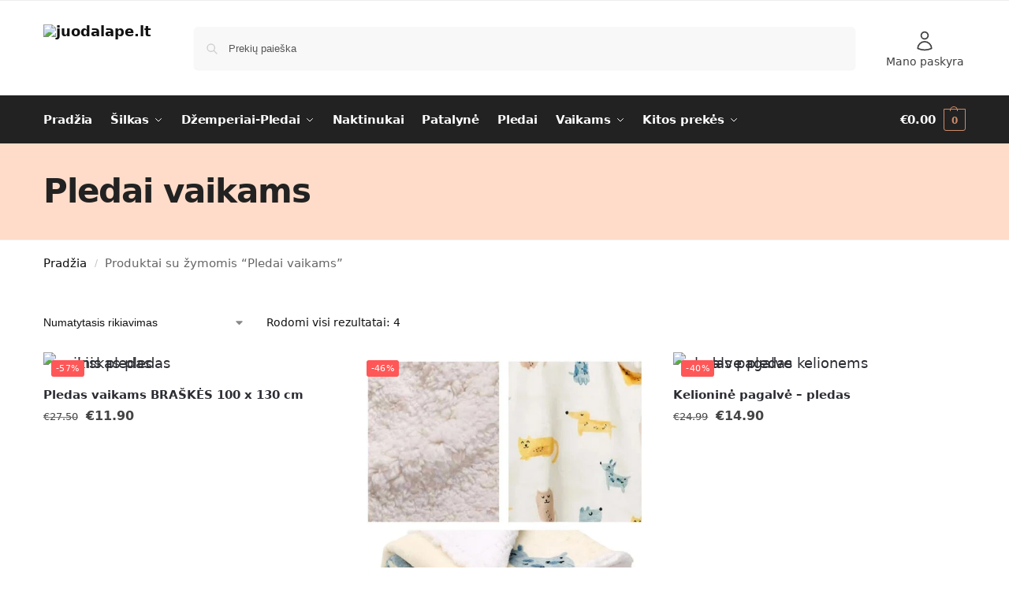

--- FILE ---
content_type: text/html; charset=UTF-8
request_url: https://juodalape.lt/product-tag/pledai-vaikams/
body_size: 38544
content:
<!doctype html>
<html lang="lt-LT">
<head>
<meta charset="UTF-8">
<meta name="viewport" content="height=device-height, width=device-width, initial-scale=1">
<link rel="profile" href="https://gmpg.org/xfn/11">
<link rel="pingback" href="https://juodalape.lt/xmlrpc.php">

<title>Pledai vaikams  | juodalape.lt</title>
<script type='application/javascript'  id='pys-version-script'>console.log('PixelYourSite Free version 11.1.5.2');</script>
<meta name="robots" content="index, follow, max-snippet:-1, max-image-preview:large, max-video-preview:-1">
<link rel="canonical" href="https://juodalape.lt/product-tag/pledai-vaikams/">
<meta property="og:url" content="https://juodalape.lt/product-tag/pledai-vaikams/">
<meta property="og:site_name" content="juodalape.lt">
<meta property="og:locale" content="lt_LT">
<meta property="og:type" content="object">
<meta property="og:title" content="Pledai vaikams  | juodalape.lt">
<meta property="og:image" content="https://juodalape.lt/wp-content/uploads/2019/09/cropped-Untitled-3.png">
<meta property="og:image:secure_url" content="https://juodalape.lt/wp-content/uploads/2019/09/cropped-Untitled-3.png">
<meta property="og:image:width" content="512">
<meta property="og:image:height" content="512">
<meta property="fb:pages" content="1547749242158819">
<meta property="fb:admins" content="100076572181902">
<meta property="fb:app_id" content="1181345017006159">
<meta name="twitter:card" content="summary">
<meta name="twitter:title" content="Pledai vaikams  | juodalape.lt">
<link rel='dns-prefetch' href='//cdn.jsdelivr.net' />
<link rel='dns-prefetch' href='//www.googletagmanager.com' />
<link rel="alternate" type="application/rss+xml" title="juodalape.lt &raquo; Įrašų RSS srautas" href="https://juodalape.lt/feed/" />
<link rel="alternate" type="application/rss+xml" title="juodalape.lt &raquo; Komentarų RSS srautas" href="https://juodalape.lt/comments/feed/" />
<link rel="alternate" type="application/rss+xml" title="juodalape.lt &raquo; Pledai vaikams Žyma srautas" href="https://juodalape.lt/product-tag/pledai-vaikams/feed/" />
<style id='wp-img-auto-sizes-contain-inline-css' type='text/css'>
img:is([sizes=auto i],[sizes^="auto," i]){contain-intrinsic-size:3000px 1500px}
/*# sourceURL=wp-img-auto-sizes-contain-inline-css */
</style>
<link rel='stylesheet' id='omnivalt-library-mapping-css' href='https://juodalape.lt/wp-content/plugins/omniva-woocommerce/assets/css/terminal-mapping.css?ver=a5d34790f5eb1209bfdbddabd00e02be' type='text/css' media='all' />
<link rel='stylesheet' id='omnivalt-library-leaflet-css' href='https://juodalape.lt/wp-content/plugins/omniva-woocommerce/assets/css/leaflet.css?ver=a5d34790f5eb1209bfdbddabd00e02be' type='text/css' media='all' />
<link rel='stylesheet' id='omnivalt-block-frontend-checkout-css' href='https://juodalape.lt/wp-content/plugins/omniva-woocommerce/assets/blocks/terminal-selection-block/checkout/frontend.css?ver=1.0.0' type='text/css' media='all' />
<link rel='stylesheet' id='hfe-widgets-style-css' href='https://juodalape.lt/wp-content/plugins/header-footer-elementor/inc/widgets-css/frontend.css?ver=2.8.1' type='text/css' media='all' />
<link rel='stylesheet' id='hfe-woo-product-grid-css' href='https://juodalape.lt/wp-content/plugins/header-footer-elementor/inc/widgets-css/woo-products.css?ver=2.8.1' type='text/css' media='all' />
<style id='wp-emoji-styles-inline-css' type='text/css'>

	img.wp-smiley, img.emoji {
		display: inline !important;
		border: none !important;
		box-shadow: none !important;
		height: 1em !important;
		width: 1em !important;
		margin: 0 0.07em !important;
		vertical-align: -0.1em !important;
		background: none !important;
		padding: 0 !important;
	}
/*# sourceURL=wp-emoji-styles-inline-css */
</style>
<link rel='stylesheet' id='wp-block-library-css' href='https://juodalape.lt/wp-includes/css/dist/block-library/style.min.css?ver=a5d34790f5eb1209bfdbddabd00e02be' type='text/css' media='all' />
<style id='wpseopress-local-business-style-inline-css' type='text/css'>
span.wp-block-wpseopress-local-business-field{margin-right:8px}

/*# sourceURL=https://juodalape.lt/wp-content/plugins/wp-seopress-pro/public/editor/blocks/local-business/style-index.css */
</style>
<link rel='stylesheet' id='cr-frontend-css-css' href='https://juodalape.lt/wp-content/plugins/customer-reviews-woocommerce/css/frontend.css?ver=5.97.0' type='text/css' media='all' />
<link rel='stylesheet' id='cr-badges-css-css' href='https://juodalape.lt/wp-content/plugins/customer-reviews-woocommerce/css/badges.css?ver=5.97.0' type='text/css' media='all' />
<style id='global-styles-inline-css' type='text/css'>
:root{--wp--preset--aspect-ratio--square: 1;--wp--preset--aspect-ratio--4-3: 4/3;--wp--preset--aspect-ratio--3-4: 3/4;--wp--preset--aspect-ratio--3-2: 3/2;--wp--preset--aspect-ratio--2-3: 2/3;--wp--preset--aspect-ratio--16-9: 16/9;--wp--preset--aspect-ratio--9-16: 9/16;--wp--preset--color--black: #000000;--wp--preset--color--cyan-bluish-gray: #abb8c3;--wp--preset--color--white: #ffffff;--wp--preset--color--pale-pink: #f78da7;--wp--preset--color--vivid-red: #cf2e2e;--wp--preset--color--luminous-vivid-orange: #ff6900;--wp--preset--color--luminous-vivid-amber: #fcb900;--wp--preset--color--light-green-cyan: #7bdcb5;--wp--preset--color--vivid-green-cyan: #00d084;--wp--preset--color--pale-cyan-blue: #8ed1fc;--wp--preset--color--vivid-cyan-blue: #0693e3;--wp--preset--color--vivid-purple: #9b51e0;--wp--preset--gradient--vivid-cyan-blue-to-vivid-purple: linear-gradient(135deg,rgb(6,147,227) 0%,rgb(155,81,224) 100%);--wp--preset--gradient--light-green-cyan-to-vivid-green-cyan: linear-gradient(135deg,rgb(122,220,180) 0%,rgb(0,208,130) 100%);--wp--preset--gradient--luminous-vivid-amber-to-luminous-vivid-orange: linear-gradient(135deg,rgb(252,185,0) 0%,rgb(255,105,0) 100%);--wp--preset--gradient--luminous-vivid-orange-to-vivid-red: linear-gradient(135deg,rgb(255,105,0) 0%,rgb(207,46,46) 100%);--wp--preset--gradient--very-light-gray-to-cyan-bluish-gray: linear-gradient(135deg,rgb(238,238,238) 0%,rgb(169,184,195) 100%);--wp--preset--gradient--cool-to-warm-spectrum: linear-gradient(135deg,rgb(74,234,220) 0%,rgb(151,120,209) 20%,rgb(207,42,186) 40%,rgb(238,44,130) 60%,rgb(251,105,98) 80%,rgb(254,248,76) 100%);--wp--preset--gradient--blush-light-purple: linear-gradient(135deg,rgb(255,206,236) 0%,rgb(152,150,240) 100%);--wp--preset--gradient--blush-bordeaux: linear-gradient(135deg,rgb(254,205,165) 0%,rgb(254,45,45) 50%,rgb(107,0,62) 100%);--wp--preset--gradient--luminous-dusk: linear-gradient(135deg,rgb(255,203,112) 0%,rgb(199,81,192) 50%,rgb(65,88,208) 100%);--wp--preset--gradient--pale-ocean: linear-gradient(135deg,rgb(255,245,203) 0%,rgb(182,227,212) 50%,rgb(51,167,181) 100%);--wp--preset--gradient--electric-grass: linear-gradient(135deg,rgb(202,248,128) 0%,rgb(113,206,126) 100%);--wp--preset--gradient--midnight: linear-gradient(135deg,rgb(2,3,129) 0%,rgb(40,116,252) 100%);--wp--preset--font-size--small: clamp(1rem, 1rem + ((1vw - 0.2rem) * 0.368), 1.2rem);--wp--preset--font-size--medium: clamp(1rem, 1rem + ((1vw - 0.2rem) * 0.92), 1.5rem);--wp--preset--font-size--large: clamp(1.5rem, 1.5rem + ((1vw - 0.2rem) * 0.92), 2rem);--wp--preset--font-size--x-large: clamp(1.5rem, 1.5rem + ((1vw - 0.2rem) * 1.379), 2.25rem);--wp--preset--font-size--x-small: 0.85rem;--wp--preset--font-size--base: clamp(1rem, 1rem + ((1vw - 0.2rem) * 0.46), 1.25rem);--wp--preset--font-size--xx-large: clamp(2rem, 2rem + ((1vw - 0.2rem) * 1.839), 3rem);--wp--preset--font-size--xxx-large: clamp(2.25rem, 2.25rem + ((1vw - 0.2rem) * 3.218), 4rem);--wp--preset--spacing--20: 0.44rem;--wp--preset--spacing--30: 0.67rem;--wp--preset--spacing--40: 1rem;--wp--preset--spacing--50: 1.5rem;--wp--preset--spacing--60: 2.25rem;--wp--preset--spacing--70: 3.38rem;--wp--preset--spacing--80: 5.06rem;--wp--preset--spacing--small: clamp(.25rem, 2.5vw, 0.75rem);--wp--preset--spacing--medium: clamp(1rem, 4vw, 2rem);--wp--preset--spacing--large: clamp(1.25rem, 6vw, 3rem);--wp--preset--spacing--x-large: clamp(3rem, 7vw, 5rem);--wp--preset--spacing--xx-large: clamp(4rem, 9vw, 7rem);--wp--preset--spacing--xxx-large: clamp(5rem, 12vw, 9rem);--wp--preset--spacing--xxxx-large: clamp(6rem, 14vw, 13rem);--wp--preset--shadow--natural: 6px 6px 9px rgba(0, 0, 0, 0.2);--wp--preset--shadow--deep: 12px 12px 50px rgba(0, 0, 0, 0.4);--wp--preset--shadow--sharp: 6px 6px 0px rgba(0, 0, 0, 0.2);--wp--preset--shadow--outlined: 6px 6px 0px -3px rgb(255, 255, 255), 6px 6px rgb(0, 0, 0);--wp--preset--shadow--crisp: 6px 6px 0px rgb(0, 0, 0);--wp--custom--line-height--none: 1;--wp--custom--line-height--tight: 1.1;--wp--custom--line-height--snug: 1.2;--wp--custom--line-height--normal: 1.5;--wp--custom--line-height--relaxed: 1.625;--wp--custom--line-height--loose: 2;--wp--custom--line-height--body: 1.618;}:root { --wp--style--global--content-size: 900px;--wp--style--global--wide-size: 1190px; }:where(body) { margin: 0; }.wp-site-blocks { padding-top: var(--wp--style--root--padding-top); padding-bottom: var(--wp--style--root--padding-bottom); }.has-global-padding { padding-right: var(--wp--style--root--padding-right); padding-left: var(--wp--style--root--padding-left); }.has-global-padding > .alignfull { margin-right: calc(var(--wp--style--root--padding-right) * -1); margin-left: calc(var(--wp--style--root--padding-left) * -1); }.has-global-padding :where(:not(.alignfull.is-layout-flow) > .has-global-padding:not(.wp-block-block, .alignfull)) { padding-right: 0; padding-left: 0; }.has-global-padding :where(:not(.alignfull.is-layout-flow) > .has-global-padding:not(.wp-block-block, .alignfull)) > .alignfull { margin-left: 0; margin-right: 0; }.wp-site-blocks > .alignleft { float: left; margin-right: 2em; }.wp-site-blocks > .alignright { float: right; margin-left: 2em; }.wp-site-blocks > .aligncenter { justify-content: center; margin-left: auto; margin-right: auto; }:where(.wp-site-blocks) > * { margin-block-start: var(--wp--preset--spacing--medium); margin-block-end: 0; }:where(.wp-site-blocks) > :first-child { margin-block-start: 0; }:where(.wp-site-blocks) > :last-child { margin-block-end: 0; }:root { --wp--style--block-gap: var(--wp--preset--spacing--medium); }:root :where(.is-layout-flow) > :first-child{margin-block-start: 0;}:root :where(.is-layout-flow) > :last-child{margin-block-end: 0;}:root :where(.is-layout-flow) > *{margin-block-start: var(--wp--preset--spacing--medium);margin-block-end: 0;}:root :where(.is-layout-constrained) > :first-child{margin-block-start: 0;}:root :where(.is-layout-constrained) > :last-child{margin-block-end: 0;}:root :where(.is-layout-constrained) > *{margin-block-start: var(--wp--preset--spacing--medium);margin-block-end: 0;}:root :where(.is-layout-flex){gap: var(--wp--preset--spacing--medium);}:root :where(.is-layout-grid){gap: var(--wp--preset--spacing--medium);}.is-layout-flow > .alignleft{float: left;margin-inline-start: 0;margin-inline-end: 2em;}.is-layout-flow > .alignright{float: right;margin-inline-start: 2em;margin-inline-end: 0;}.is-layout-flow > .aligncenter{margin-left: auto !important;margin-right: auto !important;}.is-layout-constrained > .alignleft{float: left;margin-inline-start: 0;margin-inline-end: 2em;}.is-layout-constrained > .alignright{float: right;margin-inline-start: 2em;margin-inline-end: 0;}.is-layout-constrained > .aligncenter{margin-left: auto !important;margin-right: auto !important;}.is-layout-constrained > :where(:not(.alignleft):not(.alignright):not(.alignfull)){max-width: var(--wp--style--global--content-size);margin-left: auto !important;margin-right: auto !important;}.is-layout-constrained > .alignwide{max-width: var(--wp--style--global--wide-size);}body .is-layout-flex{display: flex;}.is-layout-flex{flex-wrap: wrap;align-items: center;}.is-layout-flex > :is(*, div){margin: 0;}body .is-layout-grid{display: grid;}.is-layout-grid > :is(*, div){margin: 0;}body{font-family: var(--wp--preset--font-family--primary);--wp--style--root--padding-top: 0;--wp--style--root--padding-right: var(--wp--preset--spacing--medium);--wp--style--root--padding-bottom: 0;--wp--style--root--padding-left: var(--wp--preset--spacing--medium);}a:where(:not(.wp-element-button)){text-decoration: false;}:root :where(.wp-element-button, .wp-block-button__link){background-color: #32373c;border-width: 0;color: #fff;font-family: inherit;font-size: inherit;font-style: inherit;font-weight: inherit;letter-spacing: inherit;line-height: inherit;padding-top: calc(0.667em + 2px);padding-right: calc(1.333em + 2px);padding-bottom: calc(0.667em + 2px);padding-left: calc(1.333em + 2px);text-decoration: none;text-transform: inherit;}.has-black-color{color: var(--wp--preset--color--black) !important;}.has-cyan-bluish-gray-color{color: var(--wp--preset--color--cyan-bluish-gray) !important;}.has-white-color{color: var(--wp--preset--color--white) !important;}.has-pale-pink-color{color: var(--wp--preset--color--pale-pink) !important;}.has-vivid-red-color{color: var(--wp--preset--color--vivid-red) !important;}.has-luminous-vivid-orange-color{color: var(--wp--preset--color--luminous-vivid-orange) !important;}.has-luminous-vivid-amber-color{color: var(--wp--preset--color--luminous-vivid-amber) !important;}.has-light-green-cyan-color{color: var(--wp--preset--color--light-green-cyan) !important;}.has-vivid-green-cyan-color{color: var(--wp--preset--color--vivid-green-cyan) !important;}.has-pale-cyan-blue-color{color: var(--wp--preset--color--pale-cyan-blue) !important;}.has-vivid-cyan-blue-color{color: var(--wp--preset--color--vivid-cyan-blue) !important;}.has-vivid-purple-color{color: var(--wp--preset--color--vivid-purple) !important;}.has-black-background-color{background-color: var(--wp--preset--color--black) !important;}.has-cyan-bluish-gray-background-color{background-color: var(--wp--preset--color--cyan-bluish-gray) !important;}.has-white-background-color{background-color: var(--wp--preset--color--white) !important;}.has-pale-pink-background-color{background-color: var(--wp--preset--color--pale-pink) !important;}.has-vivid-red-background-color{background-color: var(--wp--preset--color--vivid-red) !important;}.has-luminous-vivid-orange-background-color{background-color: var(--wp--preset--color--luminous-vivid-orange) !important;}.has-luminous-vivid-amber-background-color{background-color: var(--wp--preset--color--luminous-vivid-amber) !important;}.has-light-green-cyan-background-color{background-color: var(--wp--preset--color--light-green-cyan) !important;}.has-vivid-green-cyan-background-color{background-color: var(--wp--preset--color--vivid-green-cyan) !important;}.has-pale-cyan-blue-background-color{background-color: var(--wp--preset--color--pale-cyan-blue) !important;}.has-vivid-cyan-blue-background-color{background-color: var(--wp--preset--color--vivid-cyan-blue) !important;}.has-vivid-purple-background-color{background-color: var(--wp--preset--color--vivid-purple) !important;}.has-black-border-color{border-color: var(--wp--preset--color--black) !important;}.has-cyan-bluish-gray-border-color{border-color: var(--wp--preset--color--cyan-bluish-gray) !important;}.has-white-border-color{border-color: var(--wp--preset--color--white) !important;}.has-pale-pink-border-color{border-color: var(--wp--preset--color--pale-pink) !important;}.has-vivid-red-border-color{border-color: var(--wp--preset--color--vivid-red) !important;}.has-luminous-vivid-orange-border-color{border-color: var(--wp--preset--color--luminous-vivid-orange) !important;}.has-luminous-vivid-amber-border-color{border-color: var(--wp--preset--color--luminous-vivid-amber) !important;}.has-light-green-cyan-border-color{border-color: var(--wp--preset--color--light-green-cyan) !important;}.has-vivid-green-cyan-border-color{border-color: var(--wp--preset--color--vivid-green-cyan) !important;}.has-pale-cyan-blue-border-color{border-color: var(--wp--preset--color--pale-cyan-blue) !important;}.has-vivid-cyan-blue-border-color{border-color: var(--wp--preset--color--vivid-cyan-blue) !important;}.has-vivid-purple-border-color{border-color: var(--wp--preset--color--vivid-purple) !important;}.has-vivid-cyan-blue-to-vivid-purple-gradient-background{background: var(--wp--preset--gradient--vivid-cyan-blue-to-vivid-purple) !important;}.has-light-green-cyan-to-vivid-green-cyan-gradient-background{background: var(--wp--preset--gradient--light-green-cyan-to-vivid-green-cyan) !important;}.has-luminous-vivid-amber-to-luminous-vivid-orange-gradient-background{background: var(--wp--preset--gradient--luminous-vivid-amber-to-luminous-vivid-orange) !important;}.has-luminous-vivid-orange-to-vivid-red-gradient-background{background: var(--wp--preset--gradient--luminous-vivid-orange-to-vivid-red) !important;}.has-very-light-gray-to-cyan-bluish-gray-gradient-background{background: var(--wp--preset--gradient--very-light-gray-to-cyan-bluish-gray) !important;}.has-cool-to-warm-spectrum-gradient-background{background: var(--wp--preset--gradient--cool-to-warm-spectrum) !important;}.has-blush-light-purple-gradient-background{background: var(--wp--preset--gradient--blush-light-purple) !important;}.has-blush-bordeaux-gradient-background{background: var(--wp--preset--gradient--blush-bordeaux) !important;}.has-luminous-dusk-gradient-background{background: var(--wp--preset--gradient--luminous-dusk) !important;}.has-pale-ocean-gradient-background{background: var(--wp--preset--gradient--pale-ocean) !important;}.has-electric-grass-gradient-background{background: var(--wp--preset--gradient--electric-grass) !important;}.has-midnight-gradient-background{background: var(--wp--preset--gradient--midnight) !important;}.has-small-font-size{font-size: var(--wp--preset--font-size--small) !important;}.has-medium-font-size{font-size: var(--wp--preset--font-size--medium) !important;}.has-large-font-size{font-size: var(--wp--preset--font-size--large) !important;}.has-x-large-font-size{font-size: var(--wp--preset--font-size--x-large) !important;}.has-x-small-font-size{font-size: var(--wp--preset--font-size--x-small) !important;}.has-base-font-size{font-size: var(--wp--preset--font-size--base) !important;}.has-xx-large-font-size{font-size: var(--wp--preset--font-size--xx-large) !important;}.has-xxx-large-font-size{font-size: var(--wp--preset--font-size--xxx-large) !important;}
:root :where(.wp-block-columns){margin-bottom: 0px;}
:root :where(.wp-block-pullquote){font-size: clamp(0.984em, 0.984rem + ((1vw - 0.2em) * 0.949), 1.5em);line-height: 1.6;}
:root :where(.wp-block-spacer){margin-top: 0 !important;}
/*# sourceURL=global-styles-inline-css */
</style>
<link rel='stylesheet' id='commercekit-ajax-search-css-css' href='https://juodalape.lt/wp-content/plugins/commercegurus-commercekit/assets/css/ajax-search.css?ver=2.4.0' type='text/css' media='all' />
<link rel='stylesheet' id='jlplg_lovecoding_styles-css' href='https://juodalape.lt/wp-content/plugins/simple-cookie-notice/styles.css?ver=2.1' type='text/css' media='all' />
<link rel='stylesheet' id='woo-shipping-dpd-baltic-css' href='https://juodalape.lt/wp-content/plugins/woo-shipping-dpd-baltic/public/css/dpd-public.css?ver=1.2.89' type='text/css' media='all' />
<link rel='stylesheet' id='select2css-css' href='//cdn.jsdelivr.net/npm/select2@4.1.0-rc.0/dist/css/select2.min.css?ver=1.0' type='text/css' media='all' />
<style id='woocommerce-inline-inline-css' type='text/css'>
.woocommerce form .form-row .required { visibility: visible; }
/*# sourceURL=woocommerce-inline-inline-css */
</style>
<link rel='stylesheet' id='hfe-style-css' href='https://juodalape.lt/wp-content/plugins/header-footer-elementor/assets/css/header-footer-elementor.css?ver=2.8.1' type='text/css' media='all' />
<link rel='stylesheet' id='elementor-icons-css' href='https://juodalape.lt/wp-content/plugins/elementor/assets/lib/eicons/css/elementor-icons.min.css?ver=5.46.0' type='text/css' media='all' />
<link rel='stylesheet' id='elementor-frontend-css' href='https://juodalape.lt/wp-content/plugins/elementor/assets/css/frontend.min.css?ver=3.34.2' type='text/css' media='all' />
<link rel='stylesheet' id='elementor-post-1294-css' href='https://juodalape.lt/wp-content/uploads/elementor/css/post-1294.css?ver=1769086340' type='text/css' media='all' />
<link rel='stylesheet' id='elementor-post-285-css' href='https://juodalape.lt/wp-content/uploads/elementor/css/post-285.css?ver=1769086340' type='text/css' media='all' />
<link rel='stylesheet' id='woo-variation-swatches-css' href='https://juodalape.lt/wp-content/plugins/woo-variation-swatches/assets/css/frontend.min.css?ver=1763053069' type='text/css' media='all' />
<style id='woo-variation-swatches-inline-css' type='text/css'>
:root {
--wvs-tick:url("data:image/svg+xml;utf8,%3Csvg filter='drop-shadow(0px 0px 2px rgb(0 0 0 / .8))' xmlns='http://www.w3.org/2000/svg'  viewBox='0 0 30 30'%3E%3Cpath fill='none' stroke='%23ffffff' stroke-linecap='round' stroke-linejoin='round' stroke-width='4' d='M4 16L11 23 27 7'/%3E%3C/svg%3E");

--wvs-cross:url("data:image/svg+xml;utf8,%3Csvg filter='drop-shadow(0px 0px 5px rgb(255 255 255 / .6))' xmlns='http://www.w3.org/2000/svg' width='72px' height='72px' viewBox='0 0 24 24'%3E%3Cpath fill='none' stroke='%23ff0000' stroke-linecap='round' stroke-width='0.6' d='M5 5L19 19M19 5L5 19'/%3E%3C/svg%3E");
--wvs-single-product-item-width:30px;
--wvs-single-product-item-height:30px;
--wvs-single-product-item-font-size:16px}
/*# sourceURL=woo-variation-swatches-inline-css */
</style>
<link rel='stylesheet' id='shoptimizer-main-min-css' href='https://juodalape.lt/wp-content/themes/shoptimizer/assets/css/main/main.min.css?ver=2.8.5' type='text/css' media='all' />
<link rel='stylesheet' id='shoptimizer-blog-min-css' href='https://juodalape.lt/wp-content/themes/shoptimizer/assets/css/main/blog.min.css?ver=2.8.5' type='text/css' media='all' />
<link rel='stylesheet' id='shoptimizer-dynamic-style-css' href='https://juodalape.lt/wp-content/themes/shoptimizer/assets/css/main/dynamic.css?ver=2.8.5' type='text/css' media='all' />
<link rel='stylesheet' id='shoptimizer-blocks-min-css' href='https://juodalape.lt/wp-content/themes/shoptimizer/assets/css/main/blocks.min.css?ver=2.8.5' type='text/css' media='all' />
<link rel='stylesheet' id='hfe-elementor-icons-css' href='https://juodalape.lt/wp-content/plugins/elementor/assets/lib/eicons/css/elementor-icons.min.css?ver=5.34.0' type='text/css' media='all' />
<link rel='stylesheet' id='hfe-icons-list-css' href='https://juodalape.lt/wp-content/plugins/elementor/assets/css/widget-icon-list.min.css?ver=3.24.3' type='text/css' media='all' />
<link rel='stylesheet' id='hfe-social-icons-css' href='https://juodalape.lt/wp-content/plugins/elementor/assets/css/widget-social-icons.min.css?ver=3.24.0' type='text/css' media='all' />
<link rel='stylesheet' id='hfe-social-share-icons-brands-css' href='https://juodalape.lt/wp-content/plugins/elementor/assets/lib/font-awesome/css/brands.css?ver=5.15.3' type='text/css' media='all' />
<link rel='stylesheet' id='hfe-social-share-icons-fontawesome-css' href='https://juodalape.lt/wp-content/plugins/elementor/assets/lib/font-awesome/css/fontawesome.css?ver=5.15.3' type='text/css' media='all' />
<link rel='stylesheet' id='hfe-nav-menu-icons-css' href='https://juodalape.lt/wp-content/plugins/elementor/assets/lib/font-awesome/css/solid.css?ver=5.15.3' type='text/css' media='all' />
<link rel='stylesheet' id='shoptimizer-wpforms-style-css' href='https://juodalape.lt/wp-content/themes/shoptimizer/inc/compatibility/wpforms/wpforms.css?ver=a5d34790f5eb1209bfdbddabd00e02be' type='text/css' media='all' />
<link rel='stylesheet' id='cwginstock_frontend_css-css' href='https://juodalape.lt/wp-content/plugins/back-in-stock-notifier-for-woocommerce/assets/css/frontend.min.css?ver=6.3.1' type='text/css' media='' />
<link rel='stylesheet' id='cwginstock_bootstrap-css' href='https://juodalape.lt/wp-content/plugins/back-in-stock-notifier-for-woocommerce/assets/css/bootstrap.min.css?ver=6.3.1' type='text/css' media='' />
<link rel='stylesheet' id='elementor-gf-local-poppins-css' href='https://juodalape.lt/wp-content/uploads/elementor/google-fonts/css/poppins.css?ver=1742804537' type='text/css' media='all' />
<link rel='stylesheet' id='elementor-gf-local-yesevaone-css' href='https://juodalape.lt/wp-content/uploads/elementor/google-fonts/css/yesevaone.css?ver=1742804537' type='text/css' media='all' />
<link rel='stylesheet' id='elementor-gf-local-roboto-css' href='https://juodalape.lt/wp-content/uploads/elementor/google-fonts/css/roboto.css?ver=1742804541' type='text/css' media='all' />
<link rel='stylesheet' id='elementor-icons-shared-0-css' href='https://juodalape.lt/wp-content/plugins/elementor/assets/lib/font-awesome/css/fontawesome.min.css?ver=5.15.3' type='text/css' media='all' />
<link rel='stylesheet' id='elementor-icons-fa-regular-css' href='https://juodalape.lt/wp-content/plugins/elementor/assets/lib/font-awesome/css/regular.min.css?ver=5.15.3' type='text/css' media='all' />
<link rel='stylesheet' id='elementor-icons-fa-solid-css' href='https://juodalape.lt/wp-content/plugins/elementor/assets/lib/font-awesome/css/solid.min.css?ver=5.15.3' type='text/css' media='all' />
<link rel='stylesheet' id='elementor-icons-fa-brands-css' href='https://juodalape.lt/wp-content/plugins/elementor/assets/lib/font-awesome/css/brands.min.css?ver=5.15.3' type='text/css' media='all' />
<script type="text/javascript" id="jquery-core-js-extra">
/* <![CDATA[ */
var pysFacebookRest = {"restApiUrl":"https://juodalape.lt/wp-json/pys-facebook/v1/event","debug":""};
//# sourceURL=jquery-core-js-extra
/* ]]> */
</script>
<script type="text/javascript" src="https://juodalape.lt/wp-includes/js/jquery/jquery.min.js?ver=3.7.1" id="jquery-core-js"></script>
<script type="text/javascript" src="https://juodalape.lt/wp-includes/js/jquery/jquery-migrate.min.js?ver=3.4.1" id="jquery-migrate-js"></script>
<script type="text/javascript" id="jquery-js-after">
/* <![CDATA[ */
!function($){"use strict";$(document).ready(function(){$(this).scrollTop()>100&&$(".hfe-scroll-to-top-wrap").removeClass("hfe-scroll-to-top-hide"),$(window).scroll(function(){$(this).scrollTop()<100?$(".hfe-scroll-to-top-wrap").fadeOut(300):$(".hfe-scroll-to-top-wrap").fadeIn(300)}),$(".hfe-scroll-to-top-wrap").on("click",function(){$("html, body").animate({scrollTop:0},300);return!1})})}(jQuery);
!function($){'use strict';$(document).ready(function(){var bar=$('.hfe-reading-progress-bar');if(!bar.length)return;$(window).on('scroll',function(){var s=$(window).scrollTop(),d=$(document).height()-$(window).height(),p=d? s/d*100:0;bar.css('width',p+'%')});});}(jQuery);
//# sourceURL=jquery-js-after
/* ]]> */
</script>
<script type="text/javascript" id="woo-shipping-dpd-baltic-js-extra">
/* <![CDATA[ */
var dpd = {"fe_ajax_nonce":"68d25661d3","ajax_url":"/wp-admin/admin-ajax.php"};
//# sourceURL=woo-shipping-dpd-baltic-js-extra
/* ]]> */
</script>
<script type="text/javascript" src="https://juodalape.lt/wp-content/plugins/woo-shipping-dpd-baltic/public/js/dpd-public.js?ver=1.2.89" id="woo-shipping-dpd-baltic-js"></script>
<script type="text/javascript" src="https://juodalape.lt/wp-content/plugins/woocommerce/assets/js/jquery-blockui/jquery.blockUI.min.js?ver=2.7.0-wc.10.4.3" id="wc-jquery-blockui-js" data-wp-strategy="defer"></script>
<script type="text/javascript" id="wc-add-to-cart-js-extra">
/* <![CDATA[ */
var wc_add_to_cart_params = {"ajax_url":"/wp-admin/admin-ajax.php","wc_ajax_url":"/?wc-ajax=%%endpoint%%","i18n_view_cart":"Krep\u0161elis","cart_url":"https://juodalape.lt/krepselis/","is_cart":"","cart_redirect_after_add":"no"};
//# sourceURL=wc-add-to-cart-js-extra
/* ]]> */
</script>
<script type="text/javascript" src="https://juodalape.lt/wp-content/plugins/woocommerce/assets/js/frontend/add-to-cart.min.js?ver=10.4.3" id="wc-add-to-cart-js" defer="defer" data-wp-strategy="defer"></script>
<script type="text/javascript" src="https://juodalape.lt/wp-content/plugins/woocommerce/assets/js/js-cookie/js.cookie.min.js?ver=2.1.4-wc.10.4.3" id="wc-js-cookie-js" defer="defer" data-wp-strategy="defer"></script>
<script type="text/javascript" id="woocommerce-js-extra">
/* <![CDATA[ */
var woocommerce_params = {"ajax_url":"/wp-admin/admin-ajax.php","wc_ajax_url":"/?wc-ajax=%%endpoint%%","i18n_password_show":"Rodyti slapta\u017eod\u012f","i18n_password_hide":"Sl\u0117pti slapta\u017eod\u012f"};
//# sourceURL=woocommerce-js-extra
/* ]]> */
</script>
<script type="text/javascript" src="https://juodalape.lt/wp-content/plugins/woocommerce/assets/js/frontend/woocommerce.min.js?ver=10.4.3" id="woocommerce-js" defer="defer" data-wp-strategy="defer"></script>
<script type="text/javascript" src="https://juodalape.lt/wp-content/plugins/pixelyoursite/dist/scripts/jquery.bind-first-0.2.3.min.js?ver=0.2.3" id="jquery-bind-first-js"></script>
<script type="text/javascript" src="https://juodalape.lt/wp-content/plugins/pixelyoursite/dist/scripts/js.cookie-2.1.3.min.js?ver=2.1.3" id="js-cookie-pys-js"></script>
<script type="text/javascript" src="https://juodalape.lt/wp-content/plugins/pixelyoursite/dist/scripts/tld.min.js?ver=2.3.1" id="js-tld-js"></script>
<script type="text/javascript" id="pys-js-extra">
/* <![CDATA[ */
var pysOptions = {"staticEvents":{"facebook":{"init_event":[{"delay":0,"type":"static","ajaxFire":false,"name":"PageView","pixelIds":["337058992271649"],"eventID":"411cd56c-8325-434d-9754-1565b185fb09","params":{"page_title":"Pledai vaikams","post_type":"product_tag","post_id":586,"plugin":"PixelYourSite","user_role":"guest","event_url":"juodalape.lt/product-tag/pledai-vaikams/"},"e_id":"init_event","ids":[],"hasTimeWindow":false,"timeWindow":0,"woo_order":"","edd_order":""}]}},"dynamicEvents":[],"triggerEvents":[],"triggerEventTypes":[],"facebook":{"pixelIds":["337058992271649"],"advancedMatching":[],"advancedMatchingEnabled":true,"removeMetadata":true,"wooVariableAsSimple":false,"serverApiEnabled":true,"wooCRSendFromServer":false,"send_external_id":null,"enabled_medical":false,"do_not_track_medical_param":["event_url","post_title","page_title","landing_page","content_name","categories","category_name","tags"],"meta_ldu":false},"debug":"","siteUrl":"https://juodalape.lt","ajaxUrl":"https://juodalape.lt/wp-admin/admin-ajax.php","ajax_event":"4f7567183f","enable_remove_download_url_param":"1","cookie_duration":"7","last_visit_duration":"60","enable_success_send_form":"","ajaxForServerEvent":"1","ajaxForServerStaticEvent":"1","useSendBeacon":"1","send_external_id":"1","external_id_expire":"180","track_cookie_for_subdomains":"1","google_consent_mode":"1","gdpr":{"ajax_enabled":false,"all_disabled_by_api":false,"facebook_disabled_by_api":false,"analytics_disabled_by_api":false,"google_ads_disabled_by_api":false,"pinterest_disabled_by_api":false,"bing_disabled_by_api":false,"reddit_disabled_by_api":false,"externalID_disabled_by_api":false,"facebook_prior_consent_enabled":true,"analytics_prior_consent_enabled":true,"google_ads_prior_consent_enabled":null,"pinterest_prior_consent_enabled":true,"bing_prior_consent_enabled":true,"cookiebot_integration_enabled":false,"cookiebot_facebook_consent_category":"marketing","cookiebot_analytics_consent_category":"statistics","cookiebot_tiktok_consent_category":"marketing","cookiebot_google_ads_consent_category":"marketing","cookiebot_pinterest_consent_category":"marketing","cookiebot_bing_consent_category":"marketing","consent_magic_integration_enabled":false,"real_cookie_banner_integration_enabled":false,"cookie_notice_integration_enabled":false,"cookie_law_info_integration_enabled":false,"analytics_storage":{"enabled":true,"value":"granted","filter":false},"ad_storage":{"enabled":true,"value":"granted","filter":false},"ad_user_data":{"enabled":true,"value":"granted","filter":false},"ad_personalization":{"enabled":true,"value":"granted","filter":false}},"cookie":{"disabled_all_cookie":false,"disabled_start_session_cookie":false,"disabled_advanced_form_data_cookie":false,"disabled_landing_page_cookie":false,"disabled_first_visit_cookie":false,"disabled_trafficsource_cookie":false,"disabled_utmTerms_cookie":false,"disabled_utmId_cookie":false},"tracking_analytics":{"TrafficSource":"direct","TrafficLanding":"undefined","TrafficUtms":[],"TrafficUtmsId":[]},"GATags":{"ga_datalayer_type":"default","ga_datalayer_name":"dataLayerPYS"},"woo":{"enabled":true,"enabled_save_data_to_orders":true,"addToCartOnButtonEnabled":true,"addToCartOnButtonValueEnabled":true,"addToCartOnButtonValueOption":"price","singleProductId":null,"removeFromCartSelector":"form.woocommerce-cart-form .remove","addToCartCatchMethod":"add_cart_hook","is_order_received_page":false,"containOrderId":false},"edd":{"enabled":false},"cache_bypass":"1769109667"};
//# sourceURL=pys-js-extra
/* ]]> */
</script>
<script type="text/javascript" src="https://juodalape.lt/wp-content/plugins/pixelyoursite/dist/scripts/public.js?ver=11.1.5.2" id="pys-js"></script>

<!-- Google tag (gtag.js) snippet added by Site Kit -->
<!-- Google Analytics snippet added by Site Kit -->
<!-- Google Ads snippet added by Site Kit -->
<script type="text/javascript" src="https://www.googletagmanager.com/gtag/js?id=GT-WK5BH5X" id="google_gtagjs-js" async></script>
<script type="text/javascript" id="google_gtagjs-js-after">
/* <![CDATA[ */
window.dataLayer = window.dataLayer || [];function gtag(){dataLayer.push(arguments);}
gtag("set","linker",{"domains":["juodalape.lt"]});
gtag("js", new Date());
gtag("set", "developer_id.dZTNiMT", true);
gtag("config", "GT-WK5BH5X");
gtag("config", "AW-625256029");
//# sourceURL=google_gtagjs-js-after
/* ]]> */
</script>
<link rel="https://api.w.org/" href="https://juodalape.lt/wp-json/" /><link rel="alternate" title="JSON" type="application/json" href="https://juodalape.lt/wp-json/wp/v2/product_tag/586" /><link rel="EditURI" type="application/rsd+xml" title="RSD" href="https://juodalape.lt/xmlrpc.php?rsd" />
	<script type="text/javascript"> var commercekit_ajs = {"ajax_url":"\/?commercekit-ajax","ajax_search":1,"char_count":3,"action":"commercekit_ajax_search","loader_icon":"https:\/\/juodalape.lt\/wp-content\/plugins\/commercegurus-commercekit\/assets\/images\/loader2.gif","no_results_text":"Deja, nieko neradome","placeholder_text":"Preki\u0173 paie\u0161ka","other_result_text":"Kiti rezultatai","view_all_text":"Per\u017ei\u016br\u0117ti visk\u0105","no_other_text":"No other results","other_all_text":"View all other results","ajax_url_product":"https:\/\/juodalape.lt\/?cgkit_ajax_search_product=1","ajax_url_post":"https:\/\/juodalape.lt\/?cgkit_ajax_search_post=1","fast_ajax_search":0,"ajs_other_results":1,"layout":"product","ajax_nonce":0}; var commercekit_pdp = []; var commercekit_as = []; </script>
	
		<!-- GA Google Analytics @ https://m0n.co/ga -->
		<script async src="https://www.googletagmanager.com/gtag/js?id=G-ZWCDJVH58M"></script>
		<script>
			window.dataLayer = window.dataLayer || [];
			function gtag(){dataLayer.push(arguments);}
			gtag('js', new Date());
			gtag('config', 'G-ZWCDJVH58M');
		</script>

	<meta name="generator" content="Site Kit by Google 1.170.0" />	<script>

					        // jQuery(document).on( 'change', '.wc_payment_methods input[name="payment_method"]', function() {
				// 	jQuery('body').trigger('update_checkout');
				// });
					</script>
			<style>/* CSS added by WP Meta and Date Remover*/.wp-block-post-author__name{display:none !important;} .wp-block-post-date{display:none !important;} .entry-meta {display:none !important;} .home .entry-meta { display: none; } .entry-footer {display:none !important;} .home .entry-footer { display: none; }</style>
	<noscript><style>.woocommerce-product-gallery{ opacity: 1 !important; }</style></noscript>
	<meta name="generator" content="Elementor 3.34.2; features: additional_custom_breakpoints; settings: css_print_method-external, google_font-enabled, font_display-auto">
			<style>
				.e-con.e-parent:nth-of-type(n+4):not(.e-lazyloaded):not(.e-no-lazyload),
				.e-con.e-parent:nth-of-type(n+4):not(.e-lazyloaded):not(.e-no-lazyload) * {
					background-image: none !important;
				}
				@media screen and (max-height: 1024px) {
					.e-con.e-parent:nth-of-type(n+3):not(.e-lazyloaded):not(.e-no-lazyload),
					.e-con.e-parent:nth-of-type(n+3):not(.e-lazyloaded):not(.e-no-lazyload) * {
						background-image: none !important;
					}
				}
				@media screen and (max-height: 640px) {
					.e-con.e-parent:nth-of-type(n+2):not(.e-lazyloaded):not(.e-no-lazyload),
					.e-con.e-parent:nth-of-type(n+2):not(.e-lazyloaded):not(.e-no-lazyload) * {
						background-image: none !important;
					}
				}
			</style>
			
<!-- Google Tag Manager snippet added by Site Kit -->
<script type="text/javascript">
/* <![CDATA[ */

			( function( w, d, s, l, i ) {
				w[l] = w[l] || [];
				w[l].push( {'gtm.start': new Date().getTime(), event: 'gtm.js'} );
				var f = d.getElementsByTagName( s )[0],
					j = d.createElement( s ), dl = l != 'dataLayer' ? '&l=' + l : '';
				j.async = true;
				j.src = 'https://www.googletagmanager.com/gtm.js?id=' + i + dl;
				f.parentNode.insertBefore( j, f );
			} )( window, document, 'script', 'dataLayer', 'GTM-57RD7DP6' );
			
/* ]]> */
</script>

<!-- End Google Tag Manager snippet added by Site Kit -->
<link rel="icon" href="https://juodalape.lt/wp-content/uploads/2019/09/cropped-Untitled-3-32x32.png" sizes="32x32" />
<link rel="icon" href="https://juodalape.lt/wp-content/uploads/2019/09/cropped-Untitled-3-192x192.png" sizes="192x192" />
<link rel="apple-touch-icon" href="https://juodalape.lt/wp-content/uploads/2019/09/cropped-Untitled-3-180x180.png" />
<meta name="msapplication-TileImage" content="https://juodalape.lt/wp-content/uploads/2019/09/cropped-Untitled-3-270x270.png" />
		<style type="text/css" id="wp-custom-css">
			#ikonos {
  stroke: #FF5757;
  fill: #fff;
  stroke-width: 1 !important;
  line-height: 1 !important;
}

/* Normally Red */
.woocommerce-error {
    background-color: #ce8c69;
}

/* Normally Blue */
.woocommerce-info {
    background-color: #ce8c69;
}

/* Normally Green */
.woocommerce-message {
    background-color: #ce8c69;
}

/* Normally Green */
body.single-product .woocommerce-message .message-inner {
    background-color: #ce8c69;
}

.woocommerce-Price-amount bdi{
	color: #444444;
}

.shoptimizer-category-banner .taxonomy-description ul {
  font-size: 14px;
}

@media (max-width: 992px) {
  .site-header .wishlist-click {
    position: relative;
    height: auto;
    right: 40px;
    bottom: 30px;
    list-style: none;
  }
}

@media (min-width: 992px) {
 .wishlist-click {
    display: none;
  }
}

#ikona {
  stroke: #000000;
  fill: #000000;
  stroke-width: 1 !important;
  line-height: 1 !important;
}

.pswp__caption {display: none;}

/* Nuotraukos visada 100% ryškios */
.woocommerce ul.products li.product a img,
.woocommerce ul.products li.product .woocommerce-LoopProduct-link img {
  opacity: 1 !important;
  filter: none !important;
}

/* Pašalinti pilką "overlay" sluoksnį ir užtemdymą */
.woocommerce ul.products li.product .product-inner .product-image:before,
.woocommerce ul.products li.product .product-inner .product-image .overlay,
.woocommerce ul.products li.product .cg-quick-view__overlay {
  background: transparent !important;
  opacity: 0 !important;
}

/* Jei Shoptimizer taiko blur lazy-load */
.blur-up,
.lazyload,
img[data-sizes="auto"] {
  -webkit-filter: none !important;
  filter: none !important;
  opacity: 1 !important;
}

/* Užvedus pelę nekeisti ryškumo */
.woocommerce ul.products li.product:hover a img {
  opacity: 1 !important;
  filter: none !important;
}
/* WooCommerce produkto aprašymo sąrašas su varnelėmis */
.woocommerce-product-details__short-description ul {
    list-style: none; /* panaikinam standartinius taškus */
    padding-left: 0;
    margin-left: 0;
}

.woocommerce-product-details__short-description ul li {
    position: relative;
    padding-left: 28px; /* tarpas kairėje tekstui */
    margin-bottom: 10px; /* tarpas tarp punktų */
    line-height: 1.5em;
}

.woocommerce-product-details__short-description ul li::before {
    content: "✔"; /* varnelė */
    position: absolute;
    left: 0;
    color: #3c763d; /* tamsiai žalia (galima pakeisti spalvą) */
    font-weight: bold;
}





		</style>
		
<script async src='https://www.googletagmanager.com/gtag/js?id='></script><script>
window.dataLayer = window.dataLayer || [];
function gtag(){dataLayer.push(arguments);}gtag('js', new Date());
gtag('set', 'cookie_domain', 'auto');
gtag('set', 'cookie_flags', 'SameSite=None;Secure');

 gtag('config', '' , {});

</script>
<style id="kirki-inline-styles">.site-header .custom-logo-link img{height:60px;}.is_stuck .logo-mark{width:60px;}.price ins, .summary .yith-wcwl-add-to-wishlist a:before, .site .commercekit-wishlist a i:before, .commercekit-wishlist-table .price, .commercekit-wishlist-table .price ins, .commercekit-ajs-product-price, .commercekit-ajs-product-price ins, .widget-area .widget.widget_categories a:hover, #secondary .widget ul li a:hover, #secondary.widget-area .widget li.chosen a, .widget-area .widget a:hover, #secondary .widget_recent_comments ul li a:hover, .woocommerce-pagination .page-numbers li .page-numbers.current, div.product p.price, body:not(.mobile-toggled) .main-navigation ul.menu li.full-width.menu-item-has-children ul li.highlight > a, body:not(.mobile-toggled) .main-navigation ul.menu li.full-width.menu-item-has-children ul li.highlight > a:hover, #secondary .widget ins span.amount, #secondary .widget ins span.amount span, .search-results article h2 a:hover{color:#ff5757;}.spinner > div, .widget_price_filter .ui-slider .ui-slider-range, .widget_price_filter .ui-slider .ui-slider-handle, #page .woocommerce-tabs ul.tabs li span, #secondary.widget-area .widget .tagcloud a:hover, .widget-area .widget.widget_product_tag_cloud a:hover, footer .mc4wp-form input[type="submit"], #payment .payment_methods li.woocommerce-PaymentMethod > input[type=radio]:first-child:checked + label:before, #payment .payment_methods li.wc_payment_method > input[type=radio]:first-child:checked + label:before, #shipping_method > li > input[type=radio]:first-child:checked + label:before, ul#shipping_method li:only-child label:before, .image-border .elementor-image:after, ul.products li.product .yith-wcwl-wishlistexistsbrowse a:before, ul.products li.product .yith-wcwl-wishlistaddedbrowse a:before, ul.products li.product .yith-wcwl-add-button a:before, .summary .yith-wcwl-add-to-wishlist a:before, li.product .commercekit-wishlist a em.cg-wishlist-t:before, li.product .commercekit-wishlist a em.cg-wishlist:before, .site .commercekit-wishlist a i:before, .summary .commercekit-wishlist a i.cg-wishlist-t:before, .woocommerce-tabs ul.tabs li a span, .commercekit-atc-tab-links li a span, .main-navigation ul li a span strong, .widget_layered_nav ul.woocommerce-widget-layered-nav-list li.chosen:before{background-color:#ff5757;}.woocommerce-tabs .tabs li a::after, .commercekit-atc-tab-links li a:after{border-color:#ff5757;}a{color:#ce8c69;}a:hover{color:#111;}body{background-color:#fff;}.col-full.topbar-wrapper{background-color:#fff;border-bottom-color:#eee;}.top-bar, .top-bar a{color:#323232;}body:not(.header-4) .site-header, .header-4-container{background-color:#fff;}.fa.menu-item, .ri.menu-item{border-left-color:#eee;}.header-4 .search-trigger span{border-right-color:#eee;}.header-widget-region{background-color:#69c527;font-size:16px;}.header-widget-region, .header-widget-region a{color:#fff;}.button, .button:hover, .message-inner a.button, .wc-proceed-to-checkout a.button, .wc-proceed-to-checkout .checkout-button.button:hover, .commercekit-wishlist-table button, input[type=submit], ul.products li.product .button, ul.products li.product .added_to_cart, ul.wc-block-grid__products .wp-block-button__link, ul.wc-block-grid__products .wp-block-button__link:hover, .site .widget_shopping_cart a.button.checkout, .woocommerce #respond input#submit.alt, .main-navigation ul.menu ul li a.button, .main-navigation ul.menu ul li a.button:hover, body .main-navigation ul.menu li.menu-item-has-children.full-width > .sub-menu-wrapper li a.button:hover, .main-navigation ul.menu li.menu-item-has-children.full-width > .sub-menu-wrapper li:hover a.added_to_cart, .site div.wpforms-container-full .wpforms-form button[type=submit], .product .cart .single_add_to_cart_button, .woocommerce-cart p.return-to-shop a, .elementor-row .feature p a, .image-feature figcaption span, .wp-element-button.wc-block-cart__submit-button, .wp-element-button.wc-block-components-button.wc-block-components-checkout-place-order-button{color:#ffffff;}.single-product div.product form.cart .button.added::before, #payment .place-order .button:before, .cart-collaterals .checkout-button:before, .widget_shopping_cart .buttons .checkout:before{background-color:#ffffff;}.button, input[type=submit], ul.products li.product .button, .commercekit-wishlist-table button, .woocommerce #respond input#submit.alt, .product .cart .single_add_to_cart_button, .widget_shopping_cart a.button.checkout, .main-navigation ul.menu li.menu-item-has-children.full-width > .sub-menu-wrapper li a.added_to_cart, .site div.wpforms-container-full .wpforms-form button[type=submit], ul.products li.product .added_to_cart, ul.wc-block-grid__products .wp-block-button__link, .woocommerce-cart p.return-to-shop a, .elementor-row .feature a, .image-feature figcaption span, .wp-element-button.wc-block-cart__submit-button, .wp-element-button.wc-block-components-button.wc-block-components-checkout-place-order-button{background-color:#ff914d;}.widget_shopping_cart a.button.checkout{border-color:#ff914d;}.button:hover, [type="submit"]:hover, .commercekit-wishlist-table button:hover, ul.products li.product .button:hover, #place_order[type="submit"]:hover, body .woocommerce #respond input#submit.alt:hover, .product .cart .single_add_to_cart_button:hover, .main-navigation ul.menu li.menu-item-has-children.full-width > .sub-menu-wrapper li a.added_to_cart:hover, .site div.wpforms-container-full .wpforms-form button[type=submit]:hover, .site div.wpforms-container-full .wpforms-form button[type=submit]:focus, ul.products li.product .added_to_cart:hover, ul.wc-block-grid__products .wp-block-button__link:hover, .widget_shopping_cart a.button.checkout:hover, .woocommerce-cart p.return-to-shop a:hover, .wp-element-button.wc-block-cart__submit-button:hover, .wp-element-button.wc-block-components-button.wc-block-components-checkout-place-order-button:hover{background-color:#e58143;}.widget_shopping_cart a.button.checkout:hover{border-color:#e58143;}.onsale, .product-label, .wc-block-grid__product-onsale{background-color:#ff5757;color:#fff;}.content-area .summary .onsale{color:#ff5757;}.summary .product-label:before, .product-details-wrapper .product-label:before{border-right-color:#ff5757;}.rtl .product-details-wrapper .product-label:before{border-left-color:#ff5757;}.entry-content .testimonial-entry-title:after, .cart-summary .widget li strong::before, p.stars.selected a.active::before, p.stars:hover a::before, p.stars.selected a:not(.active)::before{color:#ce8c69;}.star-rating > span:before{background-color:#ce8c69;}header.woocommerce-products-header, .shoptimizer-category-banner{background-color:#ffdcc9;}.term-description p, .term-description a, .term-description a:hover, .shoptimizer-category-banner h1, .shoptimizer-category-banner .taxonomy-description p{color:#222;}.single-product .site-content .col-full{background-color:#f8f8f8;}.call-back-feature button{background-color:#ce8c69;}.call-back-feature button, .site-content div.call-back-feature button:hover{color:#fff;}ul.checkout-bar:before, .woocommerce-checkout .checkout-bar li.active:after, ul.checkout-bar li.visited:after{background-color:#ce8c69;}.below-content .widget .ri{color:#999;}.below-content .widget svg{stroke:#999;}footer.site-footer, footer.copyright{background-color:#111;color:#ccc;}.site footer.site-footer .widget .widget-title, .site-footer .widget.widget_block h2{color:#fff;}footer.site-footer a:not(.button), footer.copyright a{color:#999;}footer.site-footer a:not(.button):hover, footer.copyright a:hover{color:#fff;}footer.site-footer li a:after{border-color:#fff;}.top-bar{font-size:14px;}.menu-primary-menu-container > ul > li > a span:before{border-color:#ce8c69;}.secondary-navigation .menu a, .ri.menu-item:before, .fa.menu-item:before{color:#404040;}.secondary-navigation .icon-wrapper svg{stroke:#404040;}.shoptimizer-cart a.cart-contents .count, .shoptimizer-cart a.cart-contents .count:after{border-color:#ce8c69;}.shoptimizer-cart a.cart-contents .count, .shoptimizer-cart-icon i{color:#ce8c69;}.shoptimizer-cart a.cart-contents:hover .count, .shoptimizer-cart a.cart-contents:hover .count{background-color:#ce8c69;}.shoptimizer-cart .cart-contents{color:#fff;}.header-widget-region .widget{padding-top:15px;padding-bottom:15px;}.col-full, .single-product .site-content .shoptimizer-sticky-add-to-cart .col-full, body .woocommerce-message, .single-product .site-content .commercekit-sticky-add-to-cart .col-full, .wc-block-components-notice-banner{max-width:1170px;}.product-details-wrapper, .single-product .woocommerce:has(.woocommerce-message), .single-product .woocommerce-Tabs-panel, .single-product .archive-header .woocommerce-breadcrumb, .plp-below.archive.woocommerce .archive-header .woocommerce-breadcrumb, .related.products, .site-content #sspotReviews:not([data-shortcode="1"]), .upsells.products, .composite_summary, .composite_wrap, .wc-prl-recommendations, .yith-wfbt-section.woocommerce{max-width:calc(1170px + 5.2325em);}.main-navigation ul li.menu-item-has-children.full-width .container, .single-product .woocommerce-error{max-width:1170px;}.below-content .col-full, footer .col-full{max-width:calc(1170px + 40px);}body, button, input, select, option, textarea, :root :where(body){font-size:18px;color:#444;}:root{font-size:18px;color:#444;}.menu-primary-menu-container > ul > li > a, .shoptimizer-cart .cart-contents{font-size:15px;font-weight:600;letter-spacing:-0.1px;}.main-navigation ul.menu ul li > a, .main-navigation ul.nav-menu ul li > a, .main-navigation ul.menu ul li.nolink{font-size:14px;}.main-navigation ul.menu li.menu-item-has-children.full-width > .sub-menu-wrapper li.menu-item-has-children > a, .main-navigation ul.menu li.menu-item-has-children.full-width > .sub-menu-wrapper li.heading > a, .main-navigation ul.menu li.menu-item-has-children.full-width > .sub-menu-wrapper li.nolink > span{font-size:12px;font-weight:600;letter-spacing:0.5px;text-transform:uppercase;}.entry-content{font-size:16px;line-height:1.6;color:#444;}h1{font-size:42px;font-weight:600;letter-spacing:-1.1px;line-height:1.2;color:#222;}h2{font-size:30px;font-weight:600;letter-spacing:-0.5px;line-height:1.25;}h3{font-size:24px;font-weight:600;line-height:1.45;}h4{font-size:18px;font-weight:600;line-height:1.4;}h5{font-size:18px;font-weight:600;line-height:1.4;}blockquote p{font-size:20px;font-weight:600;line-height:1.45;}.widget .widget-title, .widget .widgettitle, .widget.widget_block h2{font-size:13px;font-weight:600;letter-spacing:0.3px;line-height:1.5;text-transform:uppercase;}.single-post h1{font-family:Inter;font-size:40px;font-weight:600;letter-spacing:-0.6px;line-height:1.24;}.term-description, .shoptimizer-category-banner .taxonomy-description{font-size:17px;letter-spacing:-0.1px;line-height:1.5;}ul.products li.product .woocommerce-loop-product__title, ul.products li.product:not(.product-category) h2, ul.products li.product .woocommerce-loop-product__title, ul.products li.product .woocommerce-loop-product__title, .main-navigation ul.menu ul li.product .woocommerce-loop-product__title a, .wc-block-grid__product .wc-block-grid__product-title{font-size:15px;font-weight:600;line-height:1.3;}.summary h1{font-size:34px;font-weight:600;letter-spacing:-0.5px;line-height:1.2;}body .woocommerce #respond input#submit.alt, body .woocommerce a.button.alt, body .woocommerce button.button.alt, body .woocommerce input.button.alt, .product .cart .single_add_to_cart_button, .shoptimizer-sticky-add-to-cart__content-button a.button, #cgkit-tab-commercekit-sticky-atc-title button, #cgkit-mobile-commercekit-sticky-atc button, .widget_shopping_cart a.button.checkout{font-size:16px;font-weight:600;text-transform:none;}@media (min-width: 993px){.is_stuck .primary-navigation.with-logo .menu-primary-menu-container{margin-left:60px;}.col-full-nav{background-color:#222;}.col-full.main-header{padding-top:30px;padding-bottom:30px;}.menu-primary-menu-container > ul > li > a, .site-header-cart, .logo-mark{line-height:60px;}.site-header-cart, .menu-primary-menu-container > ul > li.menu-button{height:60px;}.menu-primary-menu-container > ul > li > a{color:#fff;}.main-navigation ul.menu > li.menu-item-has-children > a::after{background-color:#fff;}.menu-primary-menu-container > ul.menu:hover > li > a{opacity:0.65;}.main-navigation ul.menu ul.sub-menu{background-color:#fff;}.main-navigation ul.menu ul li a, .main-navigation ul.nav-menu ul li a{color:#323232;}.main-navigation ul.menu ul li.menu-item:not(.menu-item-image):not(.heading) > a:hover{color:#ce8c69;}.shoptimizer-cart-icon svg{stroke:#ce8c69;}.shoptimizer-cart a.cart-contents:hover .count{color:#fff;}body.header-4:not(.full-width-header) .header-4-inner, .summary form.cart.commercekit_sticky-atc .commercekit-pdp-sticky-inner, .commercekit-atc-sticky-tabs ul.commercekit-atc-tab-links, .h-ckit-filters.no-woocommerce-sidebar .commercekit-product-filters{max-width:1170px;}#secondary{width:17%;}.content-area{width:76%;}}@media (max-width: 992px){.main-header, .site-branding{height:70px;}.main-header .site-header-cart{top:calc(-14px + 70px / 2);}.sticky-m .mobile-filter, .sticky-m #cgkitpf-horizontal{top:70px;}.sticky-m .commercekit-atc-sticky-tabs{top:calc(70px - 1px);}.m-search-bh.sticky-m .commercekit-atc-sticky-tabs, .m-search-toggled.sticky-m .commercekit-atc-sticky-tabs{top:calc(70px + 60px - 1px);}.m-search-bh.sticky-m .mobile-filter, .m-search-toggled.sticky-m .mobile-filter, .m-search-bh.sticky-m #cgkitpf-horizontal, .m-search-toggled.sticky-m #cgkitpf-horizontal{top:calc(70px + 60px);}.sticky-m .cg-layout-vertical-scroll .cg-thumb-swiper{top:calc(70px + 10px);}body.theme-shoptimizer .site-header .custom-logo-link img, body.wp-custom-logo .site-header .custom-logo-link img{height:35px;}.m-search-bh .site-search, .m-search-toggled .site-search, .site-branding button.menu-toggle, .site-branding button.menu-toggle:hover{background-color:#fff;}.menu-toggle .bar, .shoptimizer-cart a.cart-contents:hover .count{background-color:#111;}.menu-toggle .bar-text, .menu-toggle:hover .bar-text, .shoptimizer-cart a.cart-contents .count{color:#111;}.mobile-search-toggle svg, .shoptimizer-myaccount svg{stroke:#111;}.shoptimizer-cart a.cart-contents:hover .count{background-color:#ce8c69;}.shoptimizer-cart a.cart-contents:not(:hover) .count{color:#ce8c69;}.shoptimizer-cart-icon svg{stroke:#ce8c69;}.shoptimizer-cart a.cart-contents .count, .shoptimizer-cart a.cart-contents .count:after{border-color:#ce8c69;}.col-full-nav{background-color:#fff;}.main-navigation ul li a, body .main-navigation ul.menu > li.menu-item-has-children > span.caret::after, .main-navigation .woocommerce-loop-product__title, .main-navigation ul.menu li.product, body .main-navigation ul.menu li.menu-item-has-children.full-width>.sub-menu-wrapper li h6 a, body .main-navigation ul.menu li.menu-item-has-children.full-width>.sub-menu-wrapper li h6 a:hover, .main-navigation ul.products li.product .price, body .main-navigation ul.menu li.menu-item-has-children li.menu-item-has-children span.caret, body.mobile-toggled .main-navigation ul.menu li.menu-item-has-children.full-width > .sub-menu-wrapper li p.product__categories a, body.mobile-toggled ul.products li.product p.product__categories a, body li.menu-item-product p.product__categories, main-navigation ul.menu li.menu-item-has-children.full-width > .sub-menu-wrapper li.menu-item-has-children > a, .main-navigation ul.menu li.menu-item-has-children.full-width > .sub-menu-wrapper li.heading > a, .mobile-extra, .mobile-extra h4, .mobile-extra a:not(.button){color:#222;}.main-navigation ul.menu li.menu-item-has-children span.caret::after{background-color:#222;}.main-navigation ul.menu > li.menu-item-has-children.dropdown-open > .sub-menu-wrapper{border-bottom-color:#eee;}}@media (min-width: 992px){.top-bar .textwidget{padding-top:8px;padding-bottom:8px;}}/* cyrillic-ext */
@font-face {
  font-family: 'Inter';
  font-style: normal;
  font-weight: 600;
  font-display: swap;
  src: url(https://juodalape.lt/wp-content/fonts/inter/UcCO3FwrK3iLTeHuS_nVMrMxCp50SjIw2boKoduKmMEVuGKYAZJhiI2B.woff2) format('woff2');
  unicode-range: U+0460-052F, U+1C80-1C8A, U+20B4, U+2DE0-2DFF, U+A640-A69F, U+FE2E-FE2F;
}
/* cyrillic */
@font-face {
  font-family: 'Inter';
  font-style: normal;
  font-weight: 600;
  font-display: swap;
  src: url(https://juodalape.lt/wp-content/fonts/inter/UcCO3FwrK3iLTeHuS_nVMrMxCp50SjIw2boKoduKmMEVuGKYAZthiI2B.woff2) format('woff2');
  unicode-range: U+0301, U+0400-045F, U+0490-0491, U+04B0-04B1, U+2116;
}
/* greek-ext */
@font-face {
  font-family: 'Inter';
  font-style: normal;
  font-weight: 600;
  font-display: swap;
  src: url(https://juodalape.lt/wp-content/fonts/inter/UcCO3FwrK3iLTeHuS_nVMrMxCp50SjIw2boKoduKmMEVuGKYAZNhiI2B.woff2) format('woff2');
  unicode-range: U+1F00-1FFF;
}
/* greek */
@font-face {
  font-family: 'Inter';
  font-style: normal;
  font-weight: 600;
  font-display: swap;
  src: url(https://juodalape.lt/wp-content/fonts/inter/UcCO3FwrK3iLTeHuS_nVMrMxCp50SjIw2boKoduKmMEVuGKYAZxhiI2B.woff2) format('woff2');
  unicode-range: U+0370-0377, U+037A-037F, U+0384-038A, U+038C, U+038E-03A1, U+03A3-03FF;
}
/* vietnamese */
@font-face {
  font-family: 'Inter';
  font-style: normal;
  font-weight: 600;
  font-display: swap;
  src: url(https://juodalape.lt/wp-content/fonts/inter/UcCO3FwrK3iLTeHuS_nVMrMxCp50SjIw2boKoduKmMEVuGKYAZBhiI2B.woff2) format('woff2');
  unicode-range: U+0102-0103, U+0110-0111, U+0128-0129, U+0168-0169, U+01A0-01A1, U+01AF-01B0, U+0300-0301, U+0303-0304, U+0308-0309, U+0323, U+0329, U+1EA0-1EF9, U+20AB;
}
/* latin-ext */
@font-face {
  font-family: 'Inter';
  font-style: normal;
  font-weight: 600;
  font-display: swap;
  src: url(https://juodalape.lt/wp-content/fonts/inter/UcCO3FwrK3iLTeHuS_nVMrMxCp50SjIw2boKoduKmMEVuGKYAZFhiI2B.woff2) format('woff2');
  unicode-range: U+0100-02BA, U+02BD-02C5, U+02C7-02CC, U+02CE-02D7, U+02DD-02FF, U+0304, U+0308, U+0329, U+1D00-1DBF, U+1E00-1E9F, U+1EF2-1EFF, U+2020, U+20A0-20AB, U+20AD-20C0, U+2113, U+2C60-2C7F, U+A720-A7FF;
}
/* latin */
@font-face {
  font-family: 'Inter';
  font-style: normal;
  font-weight: 600;
  font-display: swap;
  src: url(https://juodalape.lt/wp-content/fonts/inter/UcCO3FwrK3iLTeHuS_nVMrMxCp50SjIw2boKoduKmMEVuGKYAZ9hiA.woff2) format('woff2');
  unicode-range: U+0000-00FF, U+0131, U+0152-0153, U+02BB-02BC, U+02C6, U+02DA, U+02DC, U+0304, U+0308, U+0329, U+2000-206F, U+20AC, U+2122, U+2191, U+2193, U+2212, U+2215, U+FEFF, U+FFFD;
}/* cyrillic-ext */
@font-face {
  font-family: 'Inter';
  font-style: normal;
  font-weight: 600;
  font-display: swap;
  src: url(https://juodalape.lt/wp-content/fonts/inter/UcCO3FwrK3iLTeHuS_nVMrMxCp50SjIw2boKoduKmMEVuGKYAZJhiI2B.woff2) format('woff2');
  unicode-range: U+0460-052F, U+1C80-1C8A, U+20B4, U+2DE0-2DFF, U+A640-A69F, U+FE2E-FE2F;
}
/* cyrillic */
@font-face {
  font-family: 'Inter';
  font-style: normal;
  font-weight: 600;
  font-display: swap;
  src: url(https://juodalape.lt/wp-content/fonts/inter/UcCO3FwrK3iLTeHuS_nVMrMxCp50SjIw2boKoduKmMEVuGKYAZthiI2B.woff2) format('woff2');
  unicode-range: U+0301, U+0400-045F, U+0490-0491, U+04B0-04B1, U+2116;
}
/* greek-ext */
@font-face {
  font-family: 'Inter';
  font-style: normal;
  font-weight: 600;
  font-display: swap;
  src: url(https://juodalape.lt/wp-content/fonts/inter/UcCO3FwrK3iLTeHuS_nVMrMxCp50SjIw2boKoduKmMEVuGKYAZNhiI2B.woff2) format('woff2');
  unicode-range: U+1F00-1FFF;
}
/* greek */
@font-face {
  font-family: 'Inter';
  font-style: normal;
  font-weight: 600;
  font-display: swap;
  src: url(https://juodalape.lt/wp-content/fonts/inter/UcCO3FwrK3iLTeHuS_nVMrMxCp50SjIw2boKoduKmMEVuGKYAZxhiI2B.woff2) format('woff2');
  unicode-range: U+0370-0377, U+037A-037F, U+0384-038A, U+038C, U+038E-03A1, U+03A3-03FF;
}
/* vietnamese */
@font-face {
  font-family: 'Inter';
  font-style: normal;
  font-weight: 600;
  font-display: swap;
  src: url(https://juodalape.lt/wp-content/fonts/inter/UcCO3FwrK3iLTeHuS_nVMrMxCp50SjIw2boKoduKmMEVuGKYAZBhiI2B.woff2) format('woff2');
  unicode-range: U+0102-0103, U+0110-0111, U+0128-0129, U+0168-0169, U+01A0-01A1, U+01AF-01B0, U+0300-0301, U+0303-0304, U+0308-0309, U+0323, U+0329, U+1EA0-1EF9, U+20AB;
}
/* latin-ext */
@font-face {
  font-family: 'Inter';
  font-style: normal;
  font-weight: 600;
  font-display: swap;
  src: url(https://juodalape.lt/wp-content/fonts/inter/UcCO3FwrK3iLTeHuS_nVMrMxCp50SjIw2boKoduKmMEVuGKYAZFhiI2B.woff2) format('woff2');
  unicode-range: U+0100-02BA, U+02BD-02C5, U+02C7-02CC, U+02CE-02D7, U+02DD-02FF, U+0304, U+0308, U+0329, U+1D00-1DBF, U+1E00-1E9F, U+1EF2-1EFF, U+2020, U+20A0-20AB, U+20AD-20C0, U+2113, U+2C60-2C7F, U+A720-A7FF;
}
/* latin */
@font-face {
  font-family: 'Inter';
  font-style: normal;
  font-weight: 600;
  font-display: swap;
  src: url(https://juodalape.lt/wp-content/fonts/inter/UcCO3FwrK3iLTeHuS_nVMrMxCp50SjIw2boKoduKmMEVuGKYAZ9hiA.woff2) format('woff2');
  unicode-range: U+0000-00FF, U+0131, U+0152-0153, U+02BB-02BC, U+02C6, U+02DA, U+02DC, U+0304, U+0308, U+0329, U+2000-206F, U+20AC, U+2122, U+2191, U+2193, U+2212, U+2215, U+FEFF, U+FFFD;
}/* cyrillic-ext */
@font-face {
  font-family: 'Inter';
  font-style: normal;
  font-weight: 600;
  font-display: swap;
  src: url(https://juodalape.lt/wp-content/fonts/inter/UcCO3FwrK3iLTeHuS_nVMrMxCp50SjIw2boKoduKmMEVuGKYAZJhiI2B.woff2) format('woff2');
  unicode-range: U+0460-052F, U+1C80-1C8A, U+20B4, U+2DE0-2DFF, U+A640-A69F, U+FE2E-FE2F;
}
/* cyrillic */
@font-face {
  font-family: 'Inter';
  font-style: normal;
  font-weight: 600;
  font-display: swap;
  src: url(https://juodalape.lt/wp-content/fonts/inter/UcCO3FwrK3iLTeHuS_nVMrMxCp50SjIw2boKoduKmMEVuGKYAZthiI2B.woff2) format('woff2');
  unicode-range: U+0301, U+0400-045F, U+0490-0491, U+04B0-04B1, U+2116;
}
/* greek-ext */
@font-face {
  font-family: 'Inter';
  font-style: normal;
  font-weight: 600;
  font-display: swap;
  src: url(https://juodalape.lt/wp-content/fonts/inter/UcCO3FwrK3iLTeHuS_nVMrMxCp50SjIw2boKoduKmMEVuGKYAZNhiI2B.woff2) format('woff2');
  unicode-range: U+1F00-1FFF;
}
/* greek */
@font-face {
  font-family: 'Inter';
  font-style: normal;
  font-weight: 600;
  font-display: swap;
  src: url(https://juodalape.lt/wp-content/fonts/inter/UcCO3FwrK3iLTeHuS_nVMrMxCp50SjIw2boKoduKmMEVuGKYAZxhiI2B.woff2) format('woff2');
  unicode-range: U+0370-0377, U+037A-037F, U+0384-038A, U+038C, U+038E-03A1, U+03A3-03FF;
}
/* vietnamese */
@font-face {
  font-family: 'Inter';
  font-style: normal;
  font-weight: 600;
  font-display: swap;
  src: url(https://juodalape.lt/wp-content/fonts/inter/UcCO3FwrK3iLTeHuS_nVMrMxCp50SjIw2boKoduKmMEVuGKYAZBhiI2B.woff2) format('woff2');
  unicode-range: U+0102-0103, U+0110-0111, U+0128-0129, U+0168-0169, U+01A0-01A1, U+01AF-01B0, U+0300-0301, U+0303-0304, U+0308-0309, U+0323, U+0329, U+1EA0-1EF9, U+20AB;
}
/* latin-ext */
@font-face {
  font-family: 'Inter';
  font-style: normal;
  font-weight: 600;
  font-display: swap;
  src: url(https://juodalape.lt/wp-content/fonts/inter/UcCO3FwrK3iLTeHuS_nVMrMxCp50SjIw2boKoduKmMEVuGKYAZFhiI2B.woff2) format('woff2');
  unicode-range: U+0100-02BA, U+02BD-02C5, U+02C7-02CC, U+02CE-02D7, U+02DD-02FF, U+0304, U+0308, U+0329, U+1D00-1DBF, U+1E00-1E9F, U+1EF2-1EFF, U+2020, U+20A0-20AB, U+20AD-20C0, U+2113, U+2C60-2C7F, U+A720-A7FF;
}
/* latin */
@font-face {
  font-family: 'Inter';
  font-style: normal;
  font-weight: 600;
  font-display: swap;
  src: url(https://juodalape.lt/wp-content/fonts/inter/UcCO3FwrK3iLTeHuS_nVMrMxCp50SjIw2boKoduKmMEVuGKYAZ9hiA.woff2) format('woff2');
  unicode-range: U+0000-00FF, U+0131, U+0152-0153, U+02BB-02BC, U+02C6, U+02DA, U+02DC, U+0304, U+0308, U+0329, U+2000-206F, U+20AC, U+2122, U+2191, U+2193, U+2212, U+2215, U+FEFF, U+FFFD;
}</style>
</head>

<body data-rsssl=1 class="archive tax-product_tag term-pledai-vaikams term-586 wp-custom-logo wp-theme-shoptimizer theme-shoptimizer woocommerce woocommerce-page woocommerce-no-js ehf-footer ehf-template-shoptimizer ehf-stylesheet-shoptimizer woo-variation-swatches wvs-behavior-blur wvs-theme-shoptimizer wvs-show-label wvs-tooltip m-grid-2 plp-below wc-active product-align-left no-woocommerce-sidebar elementor-default elementor-kit-1294">

		<!-- Google Tag Manager (noscript) snippet added by Site Kit -->
		<noscript>
			<iframe src="https://www.googletagmanager.com/ns.html?id=GTM-57RD7DP6" height="0" width="0" style="display:none;visibility:hidden"></iframe>
		</noscript>
		<!-- End Google Tag Manager (noscript) snippet added by Site Kit -->
		
<button class="mobile-menu close-drawer" aria-label="Close menu">
				<span aria-hidden="true">
					<svg xmlns="http://www.w3.org/2000/svg" fill="none" viewBox="0 0 24 24" stroke="currentColor" stroke-width="1.5"><path stroke-linecap="round" stroke-linejoin="round" d="M6 18L18 6M6 6l12 12"></path></svg>
				</span>
		</button>
<div id="page" class="hfeed site">

			<a class="skip-link screen-reader-text" href="#site-navigation">Skip to navigation</a>
		<a class="skip-link screen-reader-text" href="#content">Skip to content</a>
				<div tabindex="-1" id="shoptimizerCartDrawer" class="shoptimizer-mini-cart-wrap" role="dialog" aria-label="Cart drawer">
			<div id="ajax-loading">
				<div class="shoptimizer-loader">
					<div class="spinner">
					<div class="bounce1"></div>
					<div class="bounce2"></div>
					<div class="bounce3"></div>
					</div>
				</div>
			</div>
			<div class="cart-drawer-heading">Krepšelis</div>
			<button type="button" aria-label="Close drawer" class="close-drawer">
				<span aria-hidden="true">
					<svg xmlns="http://www.w3.org/2000/svg" fill="none" viewBox="0 0 24 24" stroke="currentColor" stroke-width="1"><path stroke-linecap="round" stroke-linejoin="round" d="M6 18L18 6M6 6l12 12"></path></svg>
				</span>
			</button>

				<div class="widget woocommerce widget_shopping_cart"><div class="widget_shopping_cart_content"></div></div>
			</div>

			
	
		
					<div class="col-full topbar-wrapper hide-on-mobile">
				
			<div class="top-bar">
				<div class="col-full">
																			</div>
			</div>
		</div>
			
		
	<header id="masthead" class="site-header">

		<div class="menu-overlay"></div>

		<div class="main-header col-full">

					<div class="site-branding">
			<button class="menu-toggle" aria-label="Menu" aria-controls="site-navigation" aria-expanded="false">
				<span class="bar"></span><span class="bar"></span><span class="bar"></span>
					
			</button>
			<a href="https://juodalape.lt/" class="custom-logo-link"><img fetchpriority="high" width="456" height="116" src="https://juodalape.lt/wp-content/uploads/2023/04/juodalape.png" class="custom-logo" alt="juodalape.lt" srcset="https://juodalape.lt/wp-content/uploads/2023/04/juodalape.png 456w, https://juodalape.lt/wp-content/uploads/2023/04/juodalape-150x38.png 150w, https://juodalape.lt/wp-content/uploads/2023/04/juodalape-300x76.png 300w, https://juodalape.lt/wp-content/uploads/2023/04/juodalape-441x112.png 441w" sizes="(max-width: 456px) 100vw, 456px" /></a>		</div>
					
									
												<div class="site-search">
						
							<div class="widget woocommerce widget_product_search"><form role="search" method="get" class="woocommerce-product-search" action="https://juodalape.lt/">
	<label class="screen-reader-text" for="woocommerce-product-search-field-0">Ieškoti:</label>
	<input type="search" id="woocommerce-product-search-field-0" class="search-field" placeholder="Prekių paieška" value="" name="s" />
	<button type="submit" value="Ieškoti" class="">Ieškoti</button>
	<input type="hidden" name="post_type" value="product" />
</form>
</div>						</div>
													<nav class="secondary-navigation" aria-label="Secondary Navigation">
					<div class="menu-secondary-menu-container"><ul id="menu-secondary-menu" class="menu"><li id="menu-item-18570" class="menu-item menu-item-type-post_type menu-item-object-page menu-item-18570"><a href="https://juodalape.lt/klientams/">Mano paskyra<div class="icon-wrapper"><svg xmlns="http://www.w3.org/2000/svg" fill="none" viewBox="0 0 24 24" stroke-width="1.5" stroke="currentColor" class="w-6 h-6">
  <path stroke-linecap="round" stroke-linejoin="round" d="M15.75 6a3.75 3.75 0 11-7.5 0 3.75 3.75 0 017.5 0zM4.501 20.118a7.5 7.5 0 0114.998 0A17.933 17.933 0 0112 21.75c-2.676 0-5.216-.584-7.499-1.632z" />
</svg>
</div></a></li>
</ul></div>				</nav><!-- #site-navigation -->
								
			<nav class="site-header-cart menu" aria-label="Cart contents">
							
	<div class="shoptimizer-cart">
					<a class="cart-contents" role="button" href="#" title="Peržiūrėti krepšelį">
		
		<span class="amount"><span class="woocommerce-Price-amount amount"><span class="woocommerce-Price-currencySymbol">&euro;</span>0.00</span></span>

		
		<span class="count">0</span>
		
		
		
		</a>
	</div>	
					</nav>
		
								<div class="s-observer"></div>
		
		</div>


	</header><!-- #masthead -->

	
	<div class="col-full-nav">

	<div class="shoptimizer-primary-navigation col-full">			
									
												<div class="site-search">
						
							<div class="widget woocommerce widget_product_search"><form role="search" method="get" class="woocommerce-product-search" action="https://juodalape.lt/">
	<label class="screen-reader-text" for="woocommerce-product-search-field-1">Ieškoti:</label>
	<input type="search" id="woocommerce-product-search-field-1" class="search-field" placeholder="Prekių paieška" value="" name="s" />
	<button type="submit" value="Ieškoti" class="">Ieškoti</button>
	<input type="hidden" name="post_type" value="product" />
</form>
</div>						</div>
											
			
			<nav id="site-navigation" class="main-navigation" aria-label="Primary Navigation">

			
						<div class="primary-navigation with-logo">
			
							
					<div class="logo-mark">
						<a href="#" rel="home">
							<img loading="lazy" src="https://juodalape.lt/wp-content/uploads/2020/02/logopz2.png" alt="juodalape.lt" />
						</a>    
					</div>

						
						<div class="menu-primary-menu-container">
				<ul id="menu-main-menu" class="menu"><li id="nav-menu-item-18424" class="menu-item menu-item-type-custom menu-item-object-custom" ><a href="/" class="cg-menu-link main-menu-link"><span>Pradžia</span></a></li>
<li id="nav-menu-item-14462" class="menu-item menu-item-type-taxonomy menu-item-object-product_cat menu-item-has-children"  aria-haspopup="true" aria-expanded="false"><a href="https://juodalape.lt/product-category/silko-gaminiai/" class="cg-menu-link main-menu-link"><span>Šilkas</span></a><span class="caret"></span>
<div class='sub-menu-wrapper'><div class='container'><ul class='sub-menu'>
<li id="nav-menu-item-25868" class="menu-item menu-item-type-taxonomy menu-item-object-product_cat menu-item-has-children"  aria-haspopup="true" aria-expanded="false"><a href="https://juodalape.lt/product-category/silko-gaminiai/uzvalkalai/" class="cg-menu-link sub-menu-link"><span>Užvalkalai pagalvėms<span class="sub"> </span></span></a><span class="caret"></span>
	<div class='sub-menu-wrapper'><div class='container'><ul class='sub-menu'>
<li id="nav-menu-item-25872" class="menu-item menu-item-type-taxonomy menu-item-object-product_cat" ><a href="https://juodalape.lt/product-category/silko-gaminiai/uzvalkalai/22-mom/" class="cg-menu-link sub-menu-link"><span>22 momų</span></a></li>
<li id="nav-menu-item-25873" class="menu-item menu-item-type-taxonomy menu-item-object-product_cat" ><a href="https://juodalape.lt/product-category/silko-gaminiai/uzvalkalai/19/" class="cg-menu-link sub-menu-link"><span>19 momų</span></a></li>
	</ul></div></div>
</li>
<li id="nav-menu-item-30165" class="menu-item menu-item-type-taxonomy menu-item-object-product_cat" ><a href="https://juodalape.lt/product-category/silko-gaminiai/silkine-patalyne/" class="cg-menu-link sub-menu-link"><span>Patalynė<span class="sub"> </span></span></a></li>
<li id="nav-menu-item-25869" class="menu-item menu-item-type-taxonomy menu-item-object-product_cat" ><a href="https://juodalape.lt/product-category/silko-gaminiai/akiu-kaukes-miegui/" class="cg-menu-link sub-menu-link"><span>Miego kaukės<span class="sub"> </span></span></a></li>
<li id="nav-menu-item-25870" class="menu-item menu-item-type-taxonomy menu-item-object-product_cat" ><a href="https://juodalape.lt/product-category/silko-gaminiai/kepuraites/" class="cg-menu-link sub-menu-link"><span>Kepuraitės<span class="sub"> </span></span></a></li>
<li id="nav-menu-item-25871" class="menu-item menu-item-type-taxonomy menu-item-object-product_cat" ><a href="https://juodalape.lt/product-category/silko-gaminiai/silko-gumytes/" class="cg-menu-link sub-menu-link"><span>Gumytės<span class="sub"> </span></span></a></li>
</ul></div></div>
</li>
<li id="nav-menu-item-16124" class="menu-item menu-item-type-taxonomy menu-item-object-product_cat menu-item-has-children"  aria-haspopup="true" aria-expanded="false"><a href="https://juodalape.lt/product-category/dzemperiai-pledai/" class="cg-menu-link main-menu-link"><span>Džemperiai-Pledai</span></a><span class="caret"></span>
<div class='sub-menu-wrapper'><div class='container'><ul class='sub-menu'>
<li id="nav-menu-item-18687" class="menu-item menu-item-type-taxonomy menu-item-object-product_cat" ><a href="https://juodalape.lt/product-category/dzemperiai-pledai/dzemperiai-suaugusiems/" class="cg-menu-link sub-menu-link"><span>Suaugusiems<span class="sub"> </span></span></a></li>
<li id="nav-menu-item-18688" class="menu-item menu-item-type-taxonomy menu-item-object-product_cat" ><a href="https://juodalape.lt/product-category/dzemperiai-pledai/dzemperiai-vaikams/" class="cg-menu-link sub-menu-link"><span>Vaikiški<span class="sub"> </span></span></a></li>
</ul></div></div>
</li>
<li id="nav-menu-item-21672" class="menu-item menu-item-type-taxonomy menu-item-object-product_cat" ><a href="https://juodalape.lt/product-category/naktinukai/" class="cg-menu-link main-menu-link"><span>Naktinukai</span></a></li>
<li id="nav-menu-item-30962" class="menu-item menu-item-type-taxonomy menu-item-object-product_cat" ><a href="https://juodalape.lt/product-category/patalynes-komplektai/" class="cg-menu-link main-menu-link"><span>Patalynė</span></a></li>
<li id="nav-menu-item-20343" class="menu-item menu-item-type-taxonomy menu-item-object-product_cat" ><a href="https://juodalape.lt/product-category/kitos-prekes/pledai/" class="cg-menu-link main-menu-link"><span>Pledai</span></a></li>
<li id="nav-menu-item-20908" class="menu-item menu-item-type-taxonomy menu-item-object-product_cat current-menu-ancestor current-menu-parent menu-item-has-children"  aria-haspopup="true" aria-expanded="false"><a href="https://juodalape.lt/product-category/vaikams/" class="cg-menu-link main-menu-link"><span>Vaikams</span></a><span class="caret"></span>
<div class='sub-menu-wrapper'><div class='container'><ul class='sub-menu'>
<li id="nav-menu-item-30758" class="menu-item menu-item-type-taxonomy menu-item-object-product_tag" ><a href="https://juodalape.lt/product-tag/vaikiski-dzemperiai-pledai/" class="cg-menu-link sub-menu-link"><span>Džemperiai-pledai</span></a></li>
<li id="nav-menu-item-20911" class="menu-item menu-item-type-taxonomy menu-item-object-product_tag" ><a href="https://juodalape.lt/product-tag/muzikines-dezutes/" class="cg-menu-link sub-menu-link"><span>Muzikinės dėžutės<span class="sub"> </span></span></a></li>
<li id="nav-menu-item-20910" class="menu-item menu-item-type-taxonomy menu-item-object-product_cat" ><a href="https://juodalape.lt/product-category/vaikams/indai/" class="cg-menu-link sub-menu-link"><span>Indai/gertuvės<span class="sub"> </span></span></a></li>
<li id="nav-menu-item-20917" class="menu-item menu-item-type-taxonomy menu-item-object-product_tag current-menu-item" ><a href="https://juodalape.lt/product-tag/pledai-vaikams/" class="cg-menu-link sub-menu-link"><span>Pledai<span class="sub"> </span></span></a></li>
<li id="nav-menu-item-5493" class="menu-item menu-item-type-taxonomy menu-item-object-product_cat" ><a href="https://juodalape.lt/product-category/vaikams/krepsiai/" class="cg-menu-link sub-menu-link"><span>Krepšiai žaislams<span class="sub"> </span></span></a></li>
</ul></div></div>
</li>
<li id="nav-menu-item-1139" class="menu-item menu-item-type-taxonomy menu-item-object-product_cat menu-item-has-children"  aria-haspopup="true" aria-expanded="false"><a href="https://juodalape.lt/product-category/kitos-prekes/" class="cg-menu-link main-menu-link"><span>Kitos prekės</span></a><span class="caret"></span>
<div class='sub-menu-wrapper'><div class='container'><ul class='sub-menu'>
<li id="nav-menu-item-16123" class="menu-item menu-item-type-taxonomy menu-item-object-product_cat" ><a href="https://juodalape.lt/product-category/kitos-prekes/dekoracijos/" class="cg-menu-link sub-menu-link"><span>LED lemputės<span class="sub"> </span></span></a></li>
<li id="nav-menu-item-1266" class="menu-item menu-item-type-taxonomy menu-item-object-product_cat menu-item-has-children"  aria-haspopup="true" aria-expanded="false"><a href="https://juodalape.lt/product-category/aksesuarai/" class="cg-menu-link sub-menu-link"><span>Aksesuarai<span class="sub"> </span></span></a><span class="caret"></span>
	<div class='sub-menu-wrapper'><div class='container'><ul class='sub-menu'>
<li id="nav-menu-item-1449" class="menu-item menu-item-type-taxonomy menu-item-object-product_cat" ><a href="https://juodalape.lt/product-category/aksesuarai/plauku-aksesuarai/" class="cg-menu-link sub-menu-link"><span>Plaukų aksesuarai</span></a></li>
<li id="nav-menu-item-1448" class="menu-item menu-item-type-taxonomy menu-item-object-product_cat" ><a href="https://juodalape.lt/product-category/aksesuarai/kosmetines-ir-deklai/" class="cg-menu-link sub-menu-link"><span>Kosmetinės</span></a></li>
	</ul></div></div>
</li>
<li id="nav-menu-item-744" class="menu-item menu-item-type-taxonomy menu-item-object-product_cat menu-item-has-children"  aria-haspopup="true" aria-expanded="false"><a href="https://juodalape.lt/product-category/papuosalu-dezutes/" class="cg-menu-link sub-menu-link"><span>Dėžutės<span class="sub"> </span></span></a><span class="caret"></span>
	<div class='sub-menu-wrapper'><div class='container'><ul class='sub-menu'>
<li id="nav-menu-item-20913" class="menu-item menu-item-type-taxonomy menu-item-object-product_cat" ><a href="https://juodalape.lt/product-category/papuosalu-dezutes/dezutes-papuosalams/" class="cg-menu-link sub-menu-link"><span>Papuošalams</span></a></li>
<li id="nav-menu-item-20912" class="menu-item menu-item-type-taxonomy menu-item-object-product_cat" ><a href="https://juodalape.lt/product-category/papuosalu-dezutes/muzikines-dezutes/" class="cg-menu-link sub-menu-link"><span>Muzikinės</span></a></li>
	</ul></div></div>
</li>
<li id="nav-menu-item-15752" class="menu-item menu-item-type-taxonomy menu-item-object-product_cat" ><a href="https://juodalape.lt/product-category/kitos-prekes/gertuves/" class="cg-menu-link sub-menu-link"><span>Gertuvės<span class="sub"> </span></span></a></li>
<li id="nav-menu-item-25329" class="menu-item menu-item-type-taxonomy menu-item-object-product_cat" ><a href="https://juodalape.lt/product-category/kitos-prekes/kelionems/" class="cg-menu-link sub-menu-link"><span>Kelionėms<span class="sub"> </span></span></a></li>
<li id="nav-menu-item-5492" class="menu-item menu-item-type-taxonomy menu-item-object-product_cat" ><a href="https://juodalape.lt/product-category/kitos-prekes/siaudeliai/" class="cg-menu-link sub-menu-link"><span>Šiaudeliai<span class="sub"> </span></span></a></li>
</ul></div></div>
</li>
</ul>			</div>
				
				</div>
		</nav><!-- #site-navigation -->
		<div class="mobile-extra"><div id="text-2" class="widget widget_text">			<div class="textwidget"><h4>Klientams</h4>
<ul>
<li><a href="/klientams">Mano paskyra</a></li>
<li><a href="/issaugotos-prekes">Pažymėtos prekės</a></li>
</ul>
</div>
		</div></div>					
			<nav class="site-header-cart menu" aria-label="Cart contents">
							
	<div class="shoptimizer-cart">
					<a class="cart-contents" role="button" href="#" title="Peržiūrėti krepšelį">
		
		<span class="amount"><span class="woocommerce-Price-amount amount"><span class="woocommerce-Price-currencySymbol">&euro;</span>0.00</span></span>

		
		<span class="count">0</span>
		
		
		
		</a>
	</div>	
					</nav>
		
					</div>
	</div>

			<div class="mobile-overlay"></div>
			
		
				
				
			<div class="shoptimizer-category-banner">
							<div class="col-full">
					<h1>Pledai vaikams</h1>
									</div>
			</div>
				
	<div id="content" class="site-content" tabindex="-1">

		<div class="shoptimizer-archive">

		<div class="archive-header">
			<div class="col-full">
				<nav class="woocommerce-breadcrumb" aria-label="Breadcrumb"><a href="https://juodalape.lt">Pradžia</a><span class="breadcrumb-separator"> / </span>Produktai su žymomis &ldquo;Pledai vaikams&rdquo;</nav><div class="woocommerce"></div>			</div>
		</div>

		<div class="col-full">
		<div id="primary" class="content-area">
			<main id="main" class="site-main" role="main">
		<header class="woocommerce-products-header">
	
	</header>
		<div class="shoptimizer-sorting"><div class="woocommerce-notices-wrapper"></div><form class="woocommerce-ordering" method="get">
		<select
		name="orderby"
		class="orderby"
					aria-label="Parduotuvės užsakymas"
			>
					<option value="menu_order"  selected='selected'>Numatytasis rikiavimas</option>
					<option value="popularity" >Rikiuoti pagal populiarumą</option>
					<option value="rating" >Rikiuoti pagal vertinimą</option>
					<option value="date" >Rikiuoti nuo naujausių</option>
					<option value="price" >Rikiuoti pagal kainą (min → maks)</option>
					<option value="price-desc" >Rikiuoti pagal kainą (maks → min)</option>
			</select>
	<input type="hidden" name="paged" value="1" />
	</form>
<p class="woocommerce-result-count" role="alert" aria-relevant="all" >
	Rodomi visi rezultatai: 4</p>
</div><div class="columns-3"><ul class="products columns-3">
<li class="product type-product post-20344 status-publish first instock product_cat-kitos-prekes product_cat-pledai product_cat-vaikams product_tag-dovana-vaikui product_tag-pledas product_tag-pledai-vaikams has-post-thumbnail sale shipping-taxable purchasable product-type-simple">
	<div class="woocommerce-image__wrapper"><a href="https://juodalape.lt/produktas/pledas-braske-100-x-130-cm/" title="Pledas vaikams BRAŠKĖS 100 x 130 cm" class="woocommerce-LoopProduct-link woocommerce-loop-product__link"><span class="sale-item product-label type-bubble">-57%</span><div class="shoptimizer-plp-carousel-container"><div class="shoptimizer-plp-image-wrapper"><img width="600" height="600" src="https://juodalape.lt/wp-content/uploads/2023/08/vaikiskas-pledas-600x600.jpg" class="attachment-woocommerce_thumbnail size-woocommerce_thumbnail" alt="vaikiskas pledas" decoding="async" srcset="https://juodalape.lt/wp-content/uploads/2023/08/vaikiskas-pledas-600x600.jpg 600w, https://juodalape.lt/wp-content/uploads/2023/08/vaikiskas-pledas-150x150.jpg 150w, https://juodalape.lt/wp-content/uploads/2023/08/vaikiskas-pledas-800x800.jpg 800w, https://juodalape.lt/wp-content/uploads/2023/08/vaikiskas-pledas-300x300.jpg 300w, https://juodalape.lt/wp-content/uploads/2023/08/vaikiskas-pledas-768x768.jpg 768w, https://juodalape.lt/wp-content/uploads/2023/08/vaikiskas-pledas-441x441.jpg 441w, https://juodalape.lt/wp-content/uploads/2023/08/vaikiskas-pledas-50x50.jpg 50w, https://juodalape.lt/wp-content/uploads/2023/08/vaikiskas-pledas-100x100.jpg 100w, https://juodalape.lt/wp-content/uploads/2023/08/vaikiskas-pledas.jpg 945w" sizes="(max-width: 360px) 147px, (max-width: 600px) 100vw, 600px" /><img loading="lazy" width="600" height="600" src="https://juodalape.lt/wp-content/uploads/2023/08/rozinis-pledas-600x600.jpg" class="gallery-image" alt="rozinis pledas" loading="lazy" srcset="https://juodalape.lt/wp-content/uploads/2023/08/rozinis-pledas-600x600.jpg 600w, https://juodalape.lt/wp-content/uploads/2023/08/rozinis-pledas-150x150.jpg 150w, https://juodalape.lt/wp-content/uploads/2023/08/rozinis-pledas-800x800.jpg 800w, https://juodalape.lt/wp-content/uploads/2023/08/rozinis-pledas-300x300.jpg 300w, https://juodalape.lt/wp-content/uploads/2023/08/rozinis-pledas-768x768.jpg 768w, https://juodalape.lt/wp-content/uploads/2023/08/rozinis-pledas-441x441.jpg 441w, https://juodalape.lt/wp-content/uploads/2023/08/rozinis-pledas-50x50.jpg 50w, https://juodalape.lt/wp-content/uploads/2023/08/rozinis-pledas-100x100.jpg 100w, https://juodalape.lt/wp-content/uploads/2023/08/rozinis-pledas.jpg 945w" sizes="(max-width: 360px) 147px, auto, (max-width: 600px) 100vw, 600px" />			
	</div></div></a><div class="shoptimizer-plp-carousel--pagination">
      			<span class="shoptimizer-plp-carousel--dot active"></span>
      			<span class="shoptimizer-plp-carousel--dot"></span>
    		</div></div><div class="woocommerce-card__header">				<div class="woocommerce-loop-product__title"><a tabindex="0" href="https://juodalape.lt/produktas/pledas-braske-100-x-130-cm/" aria-label="Pledas vaikams BRAŠKĖS 100 x 130 cm" class="woocommerce-LoopProduct-link woocommerce-loop-product__link">Pledas vaikams BRAŠKĖS 100 x 130 cm</a></div>
	<span class="price"><del aria-hidden="true"><span class="woocommerce-Price-amount amount"><bdi><span class="woocommerce-Price-currencySymbol">&euro;</span>27.50</bdi></span></del> <span class="screen-reader-text">Original price was: &euro;27.50.</span><ins aria-hidden="true"><span class="woocommerce-Price-amount amount"><bdi><span class="woocommerce-Price-currencySymbol">&euro;</span>11.90</bdi></span></ins><span class="screen-reader-text">Current price is: &euro;11.90.</span></span>
<a href="/product-tag/pledai-vaikams/?add-to-cart=20344" aria-describedby="woocommerce_loop_add_to_cart_link_describedby_20344" data-quantity="1" class="button product_type_simple add_to_cart_button ajax_add_to_cart" data-product_id="20344" data-product_sku="" aria-label="Add to cart: &ldquo;Pledas vaikams BRAŠKĖS 100 x 130 cm&rdquo;" rel="nofollow" data-success_message="&ldquo;Pledas vaikams BRAŠKĖS 100 x 130 cm&rdquo; has been added to your cart" role="button">Į krepšelį</a>	<span id="woocommerce_loop_add_to_cart_link_describedby_20344" class="screen-reader-text">
			</span>
</div></li>
<li class="product type-product post-20347 status-publish instock product_cat-kitos-prekes product_cat-pledai product_cat-vaikams product_tag-dovana-vaikui product_tag-pledas product_tag-pledai-vaikams has-post-thumbnail sale shipping-taxable purchasable product-type-simple">
	<div class="woocommerce-image__wrapper"><a href="https://juodalape.lt/produktas/pledas-100-x-130-cm/" title="Pledas vaikams Happy Pets 100 x 130 cm" class="woocommerce-LoopProduct-link woocommerce-loop-product__link"><span class="sale-item product-label type-bubble">-46%</span><div class="shoptimizer-plp-carousel-container"><div class="shoptimizer-plp-image-wrapper"><img width="600" height="600" src="https://juodalape.lt/wp-content/uploads/2023/08/pledai-vaikams-600x600.jpg" class="attachment-woocommerce_thumbnail size-woocommerce_thumbnail" alt="pledai vaikams" decoding="async" srcset="https://juodalape.lt/wp-content/uploads/2023/08/pledai-vaikams-600x600.jpg 600w, https://juodalape.lt/wp-content/uploads/2023/08/pledai-vaikams-150x150.jpg 150w, https://juodalape.lt/wp-content/uploads/2023/08/pledai-vaikams-800x800.jpg 800w, https://juodalape.lt/wp-content/uploads/2023/08/pledai-vaikams-300x300.jpg 300w, https://juodalape.lt/wp-content/uploads/2023/08/pledai-vaikams-768x768.jpg 768w, https://juodalape.lt/wp-content/uploads/2023/08/pledai-vaikams-441x441.jpg 441w, https://juodalape.lt/wp-content/uploads/2023/08/pledai-vaikams-50x50.jpg 50w, https://juodalape.lt/wp-content/uploads/2023/08/pledai-vaikams-100x100.jpg 100w, https://juodalape.lt/wp-content/uploads/2023/08/pledai-vaikams.jpg 945w" sizes="(max-width: 360px) 147px, (max-width: 600px) 100vw, 600px" /><img loading="lazy" width="600" height="600" src="https://juodalape.lt/wp-content/uploads/2023/08/pledas-vaikui-600x600.jpg" class="gallery-image" alt="pledas vaikui" loading="lazy" srcset="https://juodalape.lt/wp-content/uploads/2023/08/pledas-vaikui-600x600.jpg 600w, https://juodalape.lt/wp-content/uploads/2023/08/pledas-vaikui-150x150.jpg 150w, https://juodalape.lt/wp-content/uploads/2023/08/pledas-vaikui-800x800.jpg 800w, https://juodalape.lt/wp-content/uploads/2023/08/pledas-vaikui-300x300.jpg 300w, https://juodalape.lt/wp-content/uploads/2023/08/pledas-vaikui-768x768.jpg 768w, https://juodalape.lt/wp-content/uploads/2023/08/pledas-vaikui-441x441.jpg 441w, https://juodalape.lt/wp-content/uploads/2023/08/pledas-vaikui-50x50.jpg 50w, https://juodalape.lt/wp-content/uploads/2023/08/pledas-vaikui-100x100.jpg 100w, https://juodalape.lt/wp-content/uploads/2023/08/pledas-vaikui.jpg 945w" sizes="(max-width: 360px) 147px, auto, (max-width: 600px) 100vw, 600px" />			
	</div></div></a><div class="shoptimizer-plp-carousel--pagination">
      			<span class="shoptimizer-plp-carousel--dot active"></span>
      			<span class="shoptimizer-plp-carousel--dot"></span>
    		</div></div><div class="woocommerce-card__header">				<div class="woocommerce-loop-product__title"><a tabindex="0" href="https://juodalape.lt/produktas/pledas-100-x-130-cm/" aria-label="Pledas vaikams Happy Pets 100 x 130 cm" class="woocommerce-LoopProduct-link woocommerce-loop-product__link">Pledas vaikams Happy Pets 100 x 130 cm</a></div>
	<span class="price"><del aria-hidden="true"><span class="woocommerce-Price-amount amount"><bdi><span class="woocommerce-Price-currencySymbol">&euro;</span>27.50</bdi></span></del> <span class="screen-reader-text">Original price was: &euro;27.50.</span><ins aria-hidden="true"><span class="woocommerce-Price-amount amount"><bdi><span class="woocommerce-Price-currencySymbol">&euro;</span>14.90</bdi></span></ins><span class="screen-reader-text">Current price is: &euro;14.90.</span></span>
<a href="/product-tag/pledai-vaikams/?add-to-cart=20347" aria-describedby="woocommerce_loop_add_to_cart_link_describedby_20347" data-quantity="1" class="button product_type_simple add_to_cart_button ajax_add_to_cart" data-product_id="20347" data-product_sku="" aria-label="Add to cart: &ldquo;Pledas vaikams Happy Pets 100 x 130 cm&rdquo;" rel="nofollow" data-success_message="&ldquo;Pledas vaikams Happy Pets 100 x 130 cm&rdquo; has been added to your cart" role="button">Į krepšelį</a>	<span id="woocommerce_loop_add_to_cart_link_describedby_20347" class="screen-reader-text">
			</span>
</div></li>
<li class="product type-product post-25278 status-publish last instock product_cat-kelionems product_cat-kitos-prekes product_cat-pledai product_tag-dovana-moteriai product_tag-dovana-vyrui product_tag-pledas product_tag-pledai-vaikams has-post-thumbnail sale shipping-taxable purchasable product-type-simple">
	<div class="woocommerce-image__wrapper"><a href="https://juodalape.lt/produktas/pagalve-pledas/" title="Kelioninė pagalvė &#8211; pledas" class="woocommerce-LoopProduct-link woocommerce-loop-product__link"><span class="sale-item product-label type-bubble">-40%</span><div class="shoptimizer-plp-carousel-container"><div class="shoptimizer-plp-image-wrapper"><img loading="lazy" width="600" height="600" src="https://juodalape.lt/wp-content/uploads/2024/08/pledas-kelionems-600x600.jpg" class="attachment-woocommerce_thumbnail size-woocommerce_thumbnail" alt="pagalve pledas kelionems" decoding="async" srcset="https://juodalape.lt/wp-content/uploads/2024/08/pledas-kelionems-600x600.jpg 600w, https://juodalape.lt/wp-content/uploads/2024/08/pledas-kelionems-150x150.jpg 150w, https://juodalape.lt/wp-content/uploads/2024/08/pledas-kelionems-800x800.jpg 800w, https://juodalape.lt/wp-content/uploads/2024/08/pledas-kelionems-300x300.jpg 300w, https://juodalape.lt/wp-content/uploads/2024/08/pledas-kelionems-768x768.jpg 768w, https://juodalape.lt/wp-content/uploads/2024/08/pledas-kelionems-441x441.jpg 441w, https://juodalape.lt/wp-content/uploads/2024/08/pledas-kelionems-50x50.jpg 50w, https://juodalape.lt/wp-content/uploads/2024/08/pledas-kelionems-100x100.jpg 100w, https://juodalape.lt/wp-content/uploads/2024/08/pledas-kelionems.jpg 945w" sizes="(max-width: 360px) 147px, (max-width: 600px) 100vw, 600px" /><img loading="lazy" width="600" height="600" src="https://juodalape.lt/wp-content/uploads/2024/08/pledas-pagalve-600x600.jpg" class="gallery-image" alt="pledas pagalve" loading="lazy" srcset="https://juodalape.lt/wp-content/uploads/2024/08/pledas-pagalve-600x600.jpg 600w, https://juodalape.lt/wp-content/uploads/2024/08/pledas-pagalve-150x150.jpg 150w, https://juodalape.lt/wp-content/uploads/2024/08/pledas-pagalve-800x800.jpg 800w, https://juodalape.lt/wp-content/uploads/2024/08/pledas-pagalve-300x300.jpg 300w, https://juodalape.lt/wp-content/uploads/2024/08/pledas-pagalve-768x768.jpg 768w, https://juodalape.lt/wp-content/uploads/2024/08/pledas-pagalve-441x441.jpg 441w, https://juodalape.lt/wp-content/uploads/2024/08/pledas-pagalve-50x50.jpg 50w, https://juodalape.lt/wp-content/uploads/2024/08/pledas-pagalve-100x100.jpg 100w, https://juodalape.lt/wp-content/uploads/2024/08/pledas-pagalve.jpg 945w" sizes="(max-width: 360px) 147px, auto, (max-width: 600px) 100vw, 600px" />			
	</div></div></a><div class="shoptimizer-plp-carousel--pagination">
      			<span class="shoptimizer-plp-carousel--dot active"></span>
      			<span class="shoptimizer-plp-carousel--dot"></span>
    		</div></div><div class="woocommerce-card__header">				<div class="woocommerce-loop-product__title"><a tabindex="0" href="https://juodalape.lt/produktas/pagalve-pledas/" aria-label="Kelioninė pagalvė &#8211; pledas" class="woocommerce-LoopProduct-link woocommerce-loop-product__link">Kelioninė pagalvė &#8211; pledas</a></div>
	<span class="price"><del aria-hidden="true"><span class="woocommerce-Price-amount amount"><bdi><span class="woocommerce-Price-currencySymbol">&euro;</span>24.99</bdi></span></del> <span class="screen-reader-text">Original price was: &euro;24.99.</span><ins aria-hidden="true"><span class="woocommerce-Price-amount amount"><bdi><span class="woocommerce-Price-currencySymbol">&euro;</span>14.90</bdi></span></ins><span class="screen-reader-text">Current price is: &euro;14.90.</span></span>
<a href="/product-tag/pledai-vaikams/?add-to-cart=25278" aria-describedby="woocommerce_loop_add_to_cart_link_describedby_25278" data-quantity="1" class="button product_type_simple add_to_cart_button ajax_add_to_cart" data-product_id="25278" data-product_sku="" aria-label="Add to cart: &ldquo;Kelioninė pagalvė - pledas&rdquo;" rel="nofollow" data-success_message="&ldquo;Kelioninė pagalvė - pledas&rdquo; has been added to your cart" role="button">Į krepšelį</a>	<span id="woocommerce_loop_add_to_cart_link_describedby_25278" class="screen-reader-text">
			</span>
</div></li>
<li class="product type-product post-17478 status-publish first outofstock product_cat-dzemperiai-pledai product_cat-pledai product_cat-vaikams product_tag-dovana-moteriai product_tag-dovana-vaikui product_tag-dovanos-mamai product_tag-pledas product_tag-pledai-vaikams has-post-thumbnail sale shipping-taxable purchasable product-type-simple">
	<div class="woocommerce-image__wrapper"><a href="https://juodalape.lt/produktas/tamsoje-svieciantis-pledas-170-x-220-cm/" title="Tamsoje šviečiantis pledas 170 x 220 cm" class="woocommerce-LoopProduct-link woocommerce-loop-product__link"><span class="sale-item product-label type-bubble">-17%</span>			<span class="product-out-of-stock"><em>Kolkas neturime</em></span>
			<div class="shoptimizer-plp-carousel-container"><div class="shoptimizer-plp-image-wrapper"><img loading="lazy" width="600" height="600" src="https://juodalape.lt/wp-content/uploads/2023/02/svieciantis-pledas-600x600.jpg" class="attachment-woocommerce_thumbnail size-woocommerce_thumbnail" alt="šviečiantis pledas" decoding="async" srcset="https://juodalape.lt/wp-content/uploads/2023/02/svieciantis-pledas-600x600.jpg 600w, https://juodalape.lt/wp-content/uploads/2023/02/svieciantis-pledas-150x150.jpg 150w, https://juodalape.lt/wp-content/uploads/2023/02/svieciantis-pledas-800x800.jpg 800w, https://juodalape.lt/wp-content/uploads/2023/02/svieciantis-pledas-300x300.jpg 300w, https://juodalape.lt/wp-content/uploads/2023/02/svieciantis-pledas-768x768.jpg 768w, https://juodalape.lt/wp-content/uploads/2023/02/svieciantis-pledas-50x50.jpg 50w, https://juodalape.lt/wp-content/uploads/2023/02/svieciantis-pledas-100x100.jpg 100w, https://juodalape.lt/wp-content/uploads/2023/02/svieciantis-pledas.jpg 945w" sizes="(max-width: 360px) 147px, (max-width: 600px) 100vw, 600px" /><img loading="lazy" width="600" height="600" src="https://juodalape.lt/wp-content/uploads/2023/02/pledas-svieciantis-tamsoje-600x600.jpg" class="gallery-image" alt="didelis pledas šviečiantis tamsoje" loading="lazy" srcset="https://juodalape.lt/wp-content/uploads/2023/02/pledas-svieciantis-tamsoje-600x600.jpg 600w, https://juodalape.lt/wp-content/uploads/2023/02/pledas-svieciantis-tamsoje-150x150.jpg 150w, https://juodalape.lt/wp-content/uploads/2023/02/pledas-svieciantis-tamsoje-800x800.jpg 800w, https://juodalape.lt/wp-content/uploads/2023/02/pledas-svieciantis-tamsoje-300x300.jpg 300w, https://juodalape.lt/wp-content/uploads/2023/02/pledas-svieciantis-tamsoje-768x768.jpg 768w, https://juodalape.lt/wp-content/uploads/2023/02/pledas-svieciantis-tamsoje-50x50.jpg 50w, https://juodalape.lt/wp-content/uploads/2023/02/pledas-svieciantis-tamsoje-100x100.jpg 100w, https://juodalape.lt/wp-content/uploads/2023/02/pledas-svieciantis-tamsoje.jpg 945w" sizes="(max-width: 360px) 147px, auto, (max-width: 600px) 100vw, 600px" />			
	</div></div></a><div class="shoptimizer-plp-carousel--pagination">
      			<span class="shoptimizer-plp-carousel--dot active"></span>
      			<span class="shoptimizer-plp-carousel--dot"></span>
    		</div></div><div class="woocommerce-card__header">				<div class="woocommerce-loop-product__title"><a tabindex="0" href="https://juodalape.lt/produktas/tamsoje-svieciantis-pledas-170-x-220-cm/" aria-label="Tamsoje šviečiantis pledas 170 x 220 cm" class="woocommerce-LoopProduct-link woocommerce-loop-product__link">Tamsoje šviečiantis pledas 170 x 220 cm</a></div>
	<span class="price"><del aria-hidden="true"><span class="woocommerce-Price-amount amount"><bdi><span class="woocommerce-Price-currencySymbol">&euro;</span>29.90</bdi></span></del> <span class="screen-reader-text">Original price was: &euro;29.90.</span><ins aria-hidden="true"><span class="woocommerce-Price-amount amount"><bdi><span class="woocommerce-Price-currencySymbol">&euro;</span>24.90</bdi></span></ins><span class="screen-reader-text">Current price is: &euro;24.90.</span></span>
<a href="https://juodalape.lt/produktas/tamsoje-svieciantis-pledas-170-x-220-cm/" aria-describedby="woocommerce_loop_add_to_cart_link_describedby_17478" data-quantity="1" class="button product_type_simple" data-product_id="17478" data-product_sku="" aria-label="Daugiau informacijos apie &ldquo;Tamsoje šviečiantis pledas 170 x 220 cm&rdquo;" rel="nofollow" data-success_message="">Daugiau</a>	<span id="woocommerce_loop_add_to_cart_link_describedby_17478" class="screen-reader-text">
			</span>
</div></li>
</ul>
<div class="shoptimizer-sorting sorting-end"><form class="woocommerce-ordering" method="get">
		<select
		name="orderby"
		class="orderby"
					aria-label="Parduotuvės užsakymas"
			>
					<option value="menu_order"  selected='selected'>Numatytasis rikiavimas</option>
					<option value="popularity" >Rikiuoti pagal populiarumą</option>
					<option value="rating" >Rikiuoti pagal vertinimą</option>
					<option value="date" >Rikiuoti nuo naujausių</option>
					<option value="price" >Rikiuoti pagal kainą (min → maks)</option>
					<option value="price-desc" >Rikiuoti pagal kainą (maks → min)</option>
			</select>
	<input type="hidden" name="paged" value="1" />
	</form>
<p class="woocommerce-result-count" role="alert" aria-relevant="all" >
	Rodomi visi rezultatai: 4</p>
</div></div>			</main><!-- #main -->
		</div><!-- #primary -->

		

		<footer itemtype="https://schema.org/WPFooter" itemscope="itemscope" id="colophon" role="contentinfo">
			<div class='footer-width-fixer'>		<div data-elementor-type="wp-post" data-elementor-id="285" class="elementor elementor-285">
						<section class="elementor-section elementor-top-section elementor-element elementor-element-0d5af2b elementor-section-content-middle elementor-section-stretched elementor-section-boxed elementor-section-height-default elementor-section-height-default" data-id="0d5af2b" data-element_type="section" data-settings="{&quot;stretch_section&quot;:&quot;section-stretched&quot;,&quot;background_background&quot;:&quot;classic&quot;}">
						<div class="elementor-container elementor-column-gap-wide">
					<div class="elementor-column elementor-col-14 elementor-top-column elementor-element elementor-element-3e931e1" data-id="3e931e1" data-element_type="column">
			<div class="elementor-widget-wrap elementor-element-populated">
						<div class="elementor-element elementor-element-00683d0 elementor-widget elementor-widget-heading" data-id="00683d0" data-element_type="widget" data-widget_type="heading.default">
				<div class="elementor-widget-container">
					<h5 class="elementor-heading-title elementor-size-default">Saugūs mokėjimai</h5>				</div>
				</div>
					</div>
		</div>
				<div class="elementor-column elementor-col-14 elementor-top-column elementor-element elementor-element-eb5802f" data-id="eb5802f" data-element_type="column">
			<div class="elementor-widget-wrap elementor-element-populated">
						<div class="elementor-element elementor-element-0337b3b elementor-widget elementor-widget-image" data-id="0337b3b" data-element_type="widget" data-widget_type="image.default">
				<div class="elementor-widget-container">
															<img loading="lazy" width="640" height="137" src="https://juodalape.lt/wp-content/uploads/2019/01/swedbank.png" class="attachment-full size-full wp-image-18868" alt="swedbank" srcset="https://juodalape.lt/wp-content/uploads/2019/01/swedbank.png 640w, https://juodalape.lt/wp-content/uploads/2019/01/swedbank-150x32.png 150w, https://juodalape.lt/wp-content/uploads/2019/01/swedbank-300x64.png 300w, https://juodalape.lt/wp-content/uploads/2019/01/swedbank-441x94.png 441w" sizes="(max-width: 640px) 100vw, 640px" />															</div>
				</div>
					</div>
		</div>
				<div class="elementor-column elementor-col-14 elementor-top-column elementor-element elementor-element-ba50862" data-id="ba50862" data-element_type="column">
			<div class="elementor-widget-wrap elementor-element-populated">
						<div class="elementor-element elementor-element-5edfd77 elementor-widget elementor-widget-image" data-id="5edfd77" data-element_type="widget" data-widget_type="image.default">
				<div class="elementor-widget-container">
															<img loading="lazy" width="150" height="50" src="https://juodalape.lt/wp-content/uploads/2019/01/siauliubankas.png" class="attachment-full size-full wp-image-18867" alt="siauliu bankas" sizes="" />															</div>
				</div>
					</div>
		</div>
				<div class="elementor-column elementor-col-14 elementor-top-column elementor-element elementor-element-08b64df" data-id="08b64df" data-element_type="column">
			<div class="elementor-widget-wrap elementor-element-populated">
						<div class="elementor-element elementor-element-198541d elementor-widget__width-initial elementor-widget elementor-widget-image" data-id="198541d" data-element_type="widget" data-widget_type="image.default">
				<div class="elementor-widget-container">
															<img loading="lazy" width="150" height="50" src="https://juodalape.lt/wp-content/uploads/2019/01/luminor.png" class="attachment-full size-full wp-image-18864" alt="luminor" sizes="" />															</div>
				</div>
					</div>
		</div>
				<div class="elementor-column elementor-col-14 elementor-top-column elementor-element elementor-element-f088fbb" data-id="f088fbb" data-element_type="column">
			<div class="elementor-widget-wrap elementor-element-populated">
						<div class="elementor-element elementor-element-a47a530 elementor-widget elementor-widget-image" data-id="a47a530" data-element_type="widget" data-widget_type="image.default">
				<div class="elementor-widget-container">
															<img loading="lazy" width="563" height="130" src="https://juodalape.lt/wp-content/uploads/2019/01/paysera.png" class="attachment-full size-full wp-image-18870" alt="paysera" srcset="https://juodalape.lt/wp-content/uploads/2019/01/paysera.png 563w, https://juodalape.lt/wp-content/uploads/2019/01/paysera-150x35.png 150w, https://juodalape.lt/wp-content/uploads/2019/01/paysera-300x69.png 300w, https://juodalape.lt/wp-content/uploads/2019/01/paysera-441x102.png 441w" sizes="(max-width: 563px) 100vw, 563px" />															</div>
				</div>
					</div>
		</div>
				<div class="elementor-column elementor-col-14 elementor-top-column elementor-element elementor-element-a0c9489" data-id="a0c9489" data-element_type="column">
			<div class="elementor-widget-wrap elementor-element-populated">
						<div class="elementor-element elementor-element-176ebaf elementor-widget elementor-widget-image" data-id="176ebaf" data-element_type="widget" data-widget_type="image.default">
				<div class="elementor-widget-container">
															<img loading="lazy" width="68" height="50" src="https://juodalape.lt/wp-content/uploads/2019/01/seb.png" class="attachment-full size-full wp-image-18866" alt="seb" sizes="" />															</div>
				</div>
					</div>
		</div>
				<div class="elementor-column elementor-col-14 elementor-top-column elementor-element elementor-element-405911e" data-id="405911e" data-element_type="column">
			<div class="elementor-widget-wrap elementor-element-populated">
						<div class="elementor-element elementor-element-1cc50f7 elementor-widget elementor-widget-image" data-id="1cc50f7" data-element_type="widget" data-widget_type="image.default">
				<div class="elementor-widget-container">
															<img loading="lazy" width="110" height="50" src="https://juodalape.lt/wp-content/uploads/2019/01/citadele.png" class="attachment-full size-full wp-image-18861" alt="citadele" sizes="" />															</div>
				</div>
					</div>
		</div>
					</div>
		</section>
				<section class="elementor-section elementor-top-section elementor-element elementor-element-f98d885 elementor-section-content-middle elementor-section-stretched elementor-section-boxed elementor-section-height-default elementor-section-height-default" data-id="f98d885" data-element_type="section" data-settings="{&quot;stretch_section&quot;:&quot;section-stretched&quot;,&quot;background_background&quot;:&quot;classic&quot;}">
						<div class="elementor-container elementor-column-gap-wide">
					<div class="elementor-column elementor-col-16 elementor-top-column elementor-element elementor-element-4591a2a" data-id="4591a2a" data-element_type="column">
			<div class="elementor-widget-wrap elementor-element-populated">
						<div class="elementor-element elementor-element-76397cf elementor-widget elementor-widget-heading" data-id="76397cf" data-element_type="widget" data-widget_type="heading.default">
				<div class="elementor-widget-container">
					<h5 class="elementor-heading-title elementor-size-default">Išsiunčiame per 1 d. d.</h5>				</div>
				</div>
					</div>
		</div>
				<div class="elementor-column elementor-col-16 elementor-top-column elementor-element elementor-element-c74026f" data-id="c74026f" data-element_type="column">
			<div class="elementor-widget-wrap elementor-element-populated">
						<div class="elementor-element elementor-element-c8f7e6f elementor-widget elementor-widget-image" data-id="c8f7e6f" data-element_type="widget" data-widget_type="image.default">
				<div class="elementor-widget-container">
															<img loading="lazy" width="120" height="50" src="https://juodalape.lt/wp-content/uploads/2019/01/dpd.png" class="attachment-full size-full wp-image-18862" alt="dpd" sizes="" />															</div>
				</div>
					</div>
		</div>
				<div class="elementor-column elementor-col-16 elementor-top-column elementor-element elementor-element-464f50a" data-id="464f50a" data-element_type="column">
			<div class="elementor-widget-wrap elementor-element-populated">
						<div class="elementor-element elementor-element-2fef4dc elementor-widget elementor-widget-image" data-id="2fef4dc" data-element_type="widget" data-widget_type="image.default">
				<div class="elementor-widget-container">
															<img loading="lazy" width="400" height="100" src="https://juodalape.lt/wp-content/uploads/2019/01/omniva.png" class="attachment-full size-full wp-image-18865" alt="omniva" srcset="https://juodalape.lt/wp-content/uploads/2019/01/omniva.png 400w, https://juodalape.lt/wp-content/uploads/2019/01/omniva-150x38.png 150w, https://juodalape.lt/wp-content/uploads/2019/01/omniva-300x75.png 300w" sizes="(max-width: 400px) 100vw, 400px" />															</div>
				</div>
					</div>
		</div>
				<div class="elementor-column elementor-col-16 elementor-top-column elementor-element elementor-element-7c92571" data-id="7c92571" data-element_type="column">
			<div class="elementor-widget-wrap">
							</div>
		</div>
				<div class="elementor-column elementor-col-16 elementor-top-column elementor-element elementor-element-86197ee elementor-hidden-tablet elementor-hidden-mobile" data-id="86197ee" data-element_type="column">
			<div class="elementor-widget-wrap">
							</div>
		</div>
				<div class="elementor-column elementor-col-16 elementor-top-column elementor-element elementor-element-678f6d4 elementor-hidden-tablet elementor-hidden-mobile" data-id="678f6d4" data-element_type="column">
			<div class="elementor-widget-wrap">
							</div>
		</div>
					</div>
		</section>
				<section class="elementor-section elementor-top-section elementor-element elementor-element-f17f439 elementor-section-stretched elementor-section-boxed elementor-section-height-default elementor-section-height-default" data-id="f17f439" data-element_type="section" data-settings="{&quot;stretch_section&quot;:&quot;section-stretched&quot;,&quot;background_background&quot;:&quot;classic&quot;}">
						<div class="elementor-container elementor-column-gap-default">
					<div class="elementor-column elementor-col-33 elementor-top-column elementor-element elementor-element-294be2e" data-id="294be2e" data-element_type="column">
			<div class="elementor-widget-wrap elementor-element-populated">
						<div class="elementor-element elementor-element-a9b1c50 elementor-widget elementor-widget-text-editor" data-id="a9b1c50" data-element_type="widget" data-widget_type="text-editor.default">
				<div class="elementor-widget-container">
									<p>Sveiki atvykę į juodalape.lt internetinę parduotuvę. <br /><strong>Nemokamas</strong>, greitas pristatymas paštomatais užsakymams nuo 25 €. <br />Linkime malonaus apsipirkimo!<br /><br /></p>								</div>
				</div>
				<div class="elementor-element elementor-element-109aa01 elementor-widget elementor-widget-image" data-id="109aa01" data-element_type="widget" data-widget_type="image.default">
				<div class="elementor-widget-container">
															<img src="https://juodalape.lt/wp-content/uploads/elementor/thumbs/cropped-logopz2-rhzdsh1c22xlipf2meizahhe7ob1xc60i9tjes2kbg.png" title="cropped-logopz2.png" alt="cropped-logopz2.png" loading="lazy" />															</div>
				</div>
					</div>
		</div>
				<div class="elementor-column elementor-col-33 elementor-top-column elementor-element elementor-element-dc2cd44" data-id="dc2cd44" data-element_type="column">
			<div class="elementor-widget-wrap elementor-element-populated">
						<div class="elementor-element elementor-element-a3dbfe7 elementor-widget elementor-widget-heading" data-id="a3dbfe7" data-element_type="widget" data-widget_type="heading.default">
				<div class="elementor-widget-container">
					<h4 class="elementor-heading-title elementor-size-default">Informacija</h4>				</div>
				</div>
				<div class="elementor-element elementor-element-07850f5 elementor-align-start elementor-tablet-align-center elementor-mobile-align-start elementor-icon-list--layout-traditional elementor-list-item-link-full_width elementor-widget elementor-widget-icon-list" data-id="07850f5" data-element_type="widget" data-widget_type="icon-list.default">
				<div class="elementor-widget-container">
							<ul class="elementor-icon-list-items">
							<li class="elementor-icon-list-item">
											<a href="https://juodalape.lt/atsiskaitymas/">

												<span class="elementor-icon-list-icon">
							<i aria-hidden="true" class="far fa-credit-card"></i>						</span>
										<span class="elementor-icon-list-text">Atsiskaitymas</span>
											</a>
									</li>
								<li class="elementor-icon-list-item">
											<a href="https://juodalape.lt/greitas-siuntimas/">

												<span class="elementor-icon-list-icon">
							<i aria-hidden="true" class="fas fa-box"></i>						</span>
										<span class="elementor-icon-list-text">Pristatymas</span>
											</a>
									</li>
								<li class="elementor-icon-list-item">
											<a href="https://juodalape.lt/grazinimas/">

												<span class="elementor-icon-list-icon">
							<i aria-hidden="true" class="fas fa-undo-alt"></i>						</span>
										<span class="elementor-icon-list-text">grąžinimas</span>
											</a>
									</li>
								<li class="elementor-icon-list-item">
											<a href="https://juodalape.lt/rekvizitai/">

												<span class="elementor-icon-list-icon">
							<i aria-hidden="true" class="far fa-building"></i>						</span>
										<span class="elementor-icon-list-text">Rekvizitai</span>
											</a>
									</li>
								<li class="elementor-icon-list-item">
											<a href="https://juodalape.lt/kontaktai/">

												<span class="elementor-icon-list-icon">
							<i aria-hidden="true" class="fas fa-mail-bulk"></i>						</span>
										<span class="elementor-icon-list-text">Kontaktai</span>
											</a>
									</li>
								<li class="elementor-icon-list-item">
											<a href="https://juodalape.lt/terminai-ir-salygos/">

												<span class="elementor-icon-list-icon">
							<i aria-hidden="true" class="far fa-building"></i>						</span>
										<span class="elementor-icon-list-text">Terminai ir sąlygos </span>
											</a>
									</li>
								<li class="elementor-icon-list-item">
											<a href="https://juodalape.lt/tinklarastis/">

												<span class="elementor-icon-list-icon">
							<i aria-hidden="true" class="fas fa-newspaper"></i>						</span>
										<span class="elementor-icon-list-text">NAUJIENOS</span>
											</a>
									</li>
						</ul>
						</div>
				</div>
					</div>
		</div>
				<div class="elementor-column elementor-col-33 elementor-top-column elementor-element elementor-element-896f117" data-id="896f117" data-element_type="column">
			<div class="elementor-widget-wrap elementor-element-populated">
						<div class="elementor-element elementor-element-ba20eee elementor-widget elementor-widget-heading" data-id="ba20eee" data-element_type="widget" data-widget_type="heading.default">
				<div class="elementor-widget-container">
					<h4 class="elementor-heading-title elementor-size-default">Bendraukime</h4>				</div>
				</div>
				<div class="elementor-element elementor-element-6ce0490 elementor-icon-list--layout-traditional elementor-list-item-link-full_width elementor-widget elementor-widget-icon-list" data-id="6ce0490" data-element_type="widget" data-widget_type="icon-list.default">
				<div class="elementor-widget-container">
							<ul class="elementor-icon-list-items">
							<li class="elementor-icon-list-item">
											<span class="elementor-icon-list-icon">
							<i aria-hidden="true" class="far fa-envelope"></i>						</span>
										<span class="elementor-icon-list-text">info@juodalape.lt</span>
									</li>
								<li class="elementor-icon-list-item">
											<a href="https://www.facebook.com/juodalapelt">

												<span class="elementor-icon-list-icon">
							<i aria-hidden="true" class="fab fa-facebook-square"></i>						</span>
										<span class="elementor-icon-list-text">Facebook</span>
											</a>
									</li>
								<li class="elementor-icon-list-item">
											<a href="https://m.me/juodalapelt">

												<span class="elementor-icon-list-icon">
							<i aria-hidden="true" class="fab fa-facebook-messenger"></i>						</span>
										<span class="elementor-icon-list-text">Messenger</span>
											</a>
									</li>
								<li class="elementor-icon-list-item">
											<a href="https://www.instagram.com/juoda.lape/">

												<span class="elementor-icon-list-icon">
							<i aria-hidden="true" class="fab fa-instagram"></i>						</span>
										<span class="elementor-icon-list-text">Instagram</span>
											</a>
									</li>
						</ul>
						</div>
				</div>
					</div>
		</div>
					</div>
		</section>
				<section class="elementor-section elementor-top-section elementor-element elementor-element-49062b9 elementor-section-stretched elementor-section-boxed elementor-section-height-default elementor-section-height-default" data-id="49062b9" data-element_type="section" data-settings="{&quot;stretch_section&quot;:&quot;section-stretched&quot;,&quot;background_background&quot;:&quot;classic&quot;}">
						<div class="elementor-container elementor-column-gap-default">
					<div class="elementor-column elementor-col-100 elementor-top-column elementor-element elementor-element-82b09c3" data-id="82b09c3" data-element_type="column">
			<div class="elementor-widget-wrap elementor-element-populated">
						<div class="elementor-element elementor-element-987980d elementor-widget elementor-widget-heading" data-id="987980d" data-element_type="widget" data-widget_type="heading.default">
				<div class="elementor-widget-container">
					<div class="elementor-heading-title elementor-size-default">JUODALAPE © 2026 | Visos teisės saugomos.</div>				</div>
				</div>
					</div>
		</div>
					</div>
		</section>
				</div>
		</div>		</footer>
	</div><!-- #page -->
<script type="speculationrules">
{"prefetch":[{"source":"document","where":{"and":[{"href_matches":"/*"},{"not":{"href_matches":["/wp-*.php","/wp-admin/*","/wp-content/uploads/*","/wp-content/*","/wp-content/plugins/*","/wp-content/themes/shoptimizer/*","/*\\?(.+)"]}},{"not":{"selector_matches":"a[rel~=\"nofollow\"]"}},{"not":{"selector_matches":".no-prefetch, .no-prefetch a"}}]},"eagerness":"conservative"}]}
</script>
<input type="hidden" id="commercekit_nonce" name="commercekit_nonce" value="6d3575dcd9" /><input type="hidden" name="_wp_http_referer" value="/product-tag/pledai-vaikams/" /><script type="text/javascript">
/* <![CDATA[ */
document.addEventListener( 'DOMContentLoaded', function() {
	var cgkit_nonce_ustate = 0;
	var cgkit_nonce_cvalue = Cookies.get( 'commercekit-nonce-value' );
	var cgkit_nonce_cstate = Cookies.get( 'commercekit-nonce-state' );
	var cgkit_user_switched = 0;
	if ( cgkit_nonce_cvalue == '' || cgkit_nonce_cstate != cgkit_nonce_ustate || cgkit_user_switched == 1 ) {
		var timestamp = new Date().getTime();
		fetch( commercekit_ajs.ajax_url + '=commercekit_get_nonce&v=' + timestamp, {
			method: 'GET',
		} ).then( response => response.json() ).then( json => {
			if ( json.status == 1 ) {
				var twohrs = new Date( new Date().getTime() + 120 * 60 * 1000 );
				Cookies.set( 'commercekit-nonce-value', json.nonce, { expires: twohrs } );
				Cookies.set( 'commercekit-nonce-state', json.state, { expires: twohrs } );
				cgkit_nonce_ustate = json.state;
				commercekit_update_nonce( json.nonce );
			}
		} );
	} else {
		commercekit_update_nonce( cgkit_nonce_cvalue );
	}
} );
function commercekit_update_nonce( nonce ) {
	var nonce_input = document.querySelector( '#commercekit_nonce' );
	if ( nonce_input ) {
		nonce_input.value = nonce;
	} else {
		document.body.insertAdjacentHTML( 'beforeend', '<input type="hidden" id="commercekit_nonce" name="commercekit_nonce" value="' + nonce + '" />' );
	}
	commercekit_ajs.ajax_nonce = 1;
	if ( typeof cgkit_update_order_bump_views == 'function' ) {
		cgkit_update_order_bump_views();
	}
}
/* ]]> */
</script>
	<script type="text/javascript">
/* <![CDATA[ */
var cgkit_wbmc = document.querySelector( '.wc-block-mini-cart' );
if ( cgkit_wbmc ) {
	var cgkitMCBCurrentRequest = null;
	var cgkitMCBCurrentCancel = null;
	function cgkitLoadMiniCartBlocks() {
		var cgkit_drawer = document.querySelector( '.wc-block-mini-cart__drawer' );
		if ( ! cgkit_drawer ) {
			return;
		}
		clearTimeout( cgkitMCBCurrentRequest );
		cgkitMCBCurrentRequest = setTimeout( function() {
			if ( cgkitMCBCurrentCancel ) {
				cgkitMCBCurrentCancel.abort();
			}
			cgkitMCBCurrentCancel = new AbortController();
			var timestamp = new Date().getTime();
			fetch( commercekit_ajs.ajax_url + '=commercekit_mini_cart_blocks&v=' + timestamp, {
				signal: cgkitMCBCurrentCancel.signal,
				method: 'GET',
			} ).then( response => response.json() ).then( json => {
				if ( json.success ) {
					var cgkit_table = document.querySelector( '.wc-block-mini-cart__drawer .wc-block-mini-cart__items' );
					var cgkit_before = document.querySelector( '#cgkit-before-mini-cart-blocks' );
					if ( cgkit_before ) {
						cgkit_before.innerHTML = json.data.before_cart;
					} else if ( cgkit_table ) {
						cgkit_table.insertAdjacentHTML( 'afterbegin', '<div id="cgkit-before-mini-cart-blocks">' + json.data.before_cart + '</div>' );
					}
					var cgkit_after = document.querySelector( '#cgkit-after-mini-cart-blocks' );
					if ( cgkit_after ) {
						cgkit_after.innerHTML = json.data.after_cart;
					} else if ( cgkit_table ) {
						cgkit_table.insertAdjacentHTML( 'beforeend', '<div id="cgkit-after-mini-cart-blocks">' + json.data.after_cart + '</div>' );
					}
				}
			} ).catch( function( e ) { } );
		}, 100 );
	}
	document.addEventListener( 'click', function( e ) {
		$this = e.target;
		$thisp = $this.closest( '.wc-block-mini-cart' );
		if ( $this.classList.contains( 'wc-block-mini-cart' ) || $thisp ) {
			setTimeout( function() {
				cgkitLoadMiniCartBlocks();
			}, 500 );
		}
	} );
	( function() {
		const originalFetch = window.fetch;
		window.fetch = async function(...args) {
			const response = await originalFetch(...args);
			if ( args[0].includes( '/wc/store/v1/batch' ) || args[0].includes( '/wc/store/v1/cart' ) ) {
				cgkitLoadMiniCartBlocks();
			}
			return response;
		};
	} )();
}
/* ]]> */
</script>
		<style type="text/css">
	.cgkit-fsn-bar{width:100%;text-align:center;}
	.cgkit-fsn-bar-cart { margin: 20px 0 10px 0; }
	.cgkit-fsn-progress-bar{height:8px;background:#ddd;border-radius:5px; margin-bottom: 3px;}
	.cgkit-fsn-bar-cart .cgkit-fsn-progress-bar { margin-bottom: 6px; }
	.cgkit-fsn-bar a { color: #111; text-decoration: underline; font-weight: bold;}
	.cgkit-fsn-amount{height:8px;background:#3bb54a;display:block;border-radius:5px;}
	.cgkit-fsn-bar-mini-cart.cgkit-fsn-bar { margin-bottom: 10px; }
	.cgkit-fsn-bar-mini-cart .cgkit-fsn-notice,
	.cgkit-fsn-bar-mini-cart .cgkit-fsn-title { font-size: 12px; display: inline-block; line-height: 1.4; }
	.cgkit-fsn-bar-mini-cart.ckit-fsn-bar-active .cgkit-fsn-title { font-size: 12px; } 
	.cgkit-fsn-bar-cart .cgkit-fsn-notice { font-size: 13px; }
	.cgkit-fsn-notice .amount{color:#3bb54a; font-weight: bold;}
	.cgkit-fsn-shop-link a { color: #111; text-decoration: underline; font-weight: bold; margin-left: 5px; }
	.ckit-fsn-bar-active .cgkit-fsn-title { position: relative; padding-left: 23px; font-size: 13px; }
	.ckit-fsn-bar-active .cgkit-fsn-title:before {position: absolute; top: 50%; left: 0px; margin-top: -9px; content: ""; display: block; width: 18px; height: 18px; background: #3bb54a;
	-webkit-mask-image: url("data:image/svg+xml;charset=utf8,%3Csvg width='24' height='24' viewBox='0 0 24 24' fill='none' xmlns='http://www.w3.org/2000/svg'%3E%3Cpath d='M9 12L11 14L15 10M21 12C21 16.9706 16.9706 21 12 21C7.02944 21 3 16.9706 3 12C3 7.02944 7.02944 3 12 3C16.9706 3 21 7.02944 21 12Z' stroke='%234A5568' stroke-width='1.5' stroke-linecap='round' stroke-linejoin='round'/%3E%3C/svg%3E");
	mask-image: url("data:image/svg+xml;charset=utf8,%3Csvg width='24' height='24' viewBox='0 0 24 24' fill='none' xmlns='http://www.w3.org/2000/svg'%3E%3Cpath d='M9 12L11 14L15 10M21 12C21 16.9706 16.9706 21 12 21C7.02944 21 3 16.9706 3 12C3 7.02944 7.02944 3 12 3C16.9706 3 21 7.02944 21 12Z' stroke='%234A5568' stroke-width='1.5' stroke-linecap='round' stroke-linejoin='round'/%3E%3C/svg%3E");
	-webkit-mask-position: center; -webkit-mask-repeat: no-repeat; -webkit-mask-size: contain;
	}
	.cgkit-fsn-bar-shortcode.cgkit-fsn-bar { margin-bottom: 10px; margin-top: 10px; }
	.cgkit-fsn-bar-shortcode .cgkit-fsn-notice,
	.cgkit-fsn-bar-shortcode .cgkit-fsn-title { font-size: 13px; display: inline-block; line-height: 1.4; }
	.cgkit-fsn-bar-shortcode.ckit-fsn-bar-active .cgkit-fsn-title { font-size: 13px; } 
	/* -- RTL -- */
	.rtl .ckit-fsn-bar-active .cgkit-fsn-title:before {right: 0px;left: auto;}
	.rtl .ckit-fsn-bar-active .cgkit-fsn-title {padding-right: 23px;padding-left: 0;}
	</style>
	<script type="application/ld+json">{"@context":"https://schema.org/","@type":"BreadcrumbList","itemListElement":[{"@type":"ListItem","position":1,"item":{"name":"Prad\u017eia","@id":"https://juodalape.lt"}},{"@type":"ListItem","position":2,"item":{"name":"Produktai su \u017eymomis &amp;ldquo;Pledai vaikams&amp;rdquo;","@id":"https://juodalape.lt/product-tag/pledai-vaikams/"}}]}</script><div id='pys_ajax_events'></div>        <script>
            var node = document.getElementsByClassName('woocommerce-message')[0];
            if(node && document.getElementById('pys_late_event')) {
                var messageText = node.textContent.trim();
                if(!messageText) {
                    node.style.display = 'none';
                }
            }
        </script>
            <div class="jlplg-lovecoding-cookie-info-container jlplg-hidden" 
        style="--jlplg-buton-bg-color: #dcf1ff; background-color: #444546; bottom: 0" 
        id="jlplg-lovecoding-cookie-info-container">
        <form method="post" id="cookie-form"> 
            <p class="jlplg-lovecoding-cookie-info" style="color: #ffffff">Mes naudojame slapukus, kad pagerintume jūsų patirtį svetainėje. Naršydami šioje svetainėje sutinkate su mūsų slapukų naudojimu.</p>
            <div class="jlplg-lovecoding-buttons">
            <button type="submit" name="jlplg-cookie-accept-button" class="jlplg-lovecoding-cookie-accept-button" id="cookie-accept-button" style="background-color: #dcf1ff" data-expire="30">
                <span class="button-text" style="color: #000000">Supratau</span>
            </button>
                        </div>
        </form>
    </div>
			<script>
				const lazyloadRunObserver = () => {
					const lazyloadBackgrounds = document.querySelectorAll( `.e-con.e-parent:not(.e-lazyloaded)` );
					const lazyloadBackgroundObserver = new IntersectionObserver( ( entries ) => {
						entries.forEach( ( entry ) => {
							if ( entry.isIntersecting ) {
								let lazyloadBackground = entry.target;
								if( lazyloadBackground ) {
									lazyloadBackground.classList.add( 'e-lazyloaded' );
								}
								lazyloadBackgroundObserver.unobserve( entry.target );
							}
						});
					}, { rootMargin: '200px 0px 200px 0px' } );
					lazyloadBackgrounds.forEach( ( lazyloadBackground ) => {
						lazyloadBackgroundObserver.observe( lazyloadBackground );
					} );
				};
				const events = [
					'DOMContentLoaded',
					'elementor/lazyload/observe',
				];
				events.forEach( ( event ) => {
					document.addEventListener( event, lazyloadRunObserver );
				} );
			</script>
			<noscript><img loading="lazy" height="1" width="1" style="display: none;" src="https://www.facebook.com/tr?id=337058992271649&ev=PageView&noscript=1&cd%5Bpage_title%5D=Pledai+vaikams&cd%5Bpost_type%5D=product_tag&cd%5Bpost_id%5D=586&cd%5Bplugin%5D=PixelYourSite&cd%5Buser_role%5D=guest&cd%5Bevent_url%5D=juodalape.lt%2Fproduct-tag%2Fpledai-vaikams%2F" alt=""></noscript>
	<script type='text/javascript'>
		(function () {
			var c = document.body.className;
			c = c.replace(/woocommerce-no-js/, 'woocommerce-js');
			document.body.className = c;
		})();
	</script>
	<link rel='stylesheet' id='wc-blocks-style-css' href='https://juodalape.lt/wp-content/plugins/woocommerce/assets/client/blocks/wc-blocks.css?ver=wc-10.4.3' type='text/css' media='all' />
<link rel='stylesheet' id='widget-icon-list-css' href='https://juodalape.lt/wp-content/plugins/elementor/assets/css/widget-icon-list.min.css?ver=3.34.2' type='text/css' media='all' />
<script type="text/javascript" src="https://juodalape.lt/wp-content/plugins/omniva-woocommerce/assets/js/terminal-mapping.js" id="omnivalt-library-mapping-js"></script>
<script type="text/javascript" src="https://juodalape.lt/wp-content/plugins/omniva-woocommerce/assets/js/leaflet.js" id="omnivalt-library-leaflet-js"></script>
<script type="text/javascript" id="cr-frontend-js-js-extra">
/* <![CDATA[ */
var cr_ajax_object = {"ajax_url":"https://juodalape.lt/wp-admin/admin-ajax.php"};
//# sourceURL=cr-frontend-js-js-extra
/* ]]> */
</script>
<script type="text/javascript" src="https://juodalape.lt/wp-content/plugins/customer-reviews-woocommerce/js/frontend.js?ver=5.97.0" id="cr-frontend-js-js"></script>
<script type="text/javascript" src="https://juodalape.lt/wp-content/plugins/customer-reviews-woocommerce/js/colcade.js?ver=5.97.0" id="cr-colcade-js"></script>
<script type="text/javascript" src="https://juodalape.lt/wp-content/plugins/commercegurus-commercekit/assets/js/js.cookie.min.js?ver=3.0.5" id="js-cookie-js"></script>
<script type="text/javascript" src="https://juodalape.lt/wp-content/plugins/commercegurus-commercekit/assets/js/ajax-search.js?ver=2.4.0" id="commercekit-ajax-search-js"></script>
<script type="text/javascript" src="https://juodalape.lt/wp-content/plugins/simple-cookie-notice/public/js/jlplg_lovecoding_script.js?ver=2.1" id="jlplg_lovecoding_script-js"></script>
<script type="text/javascript" src="//cdn.jsdelivr.net/npm/select2@4.1.0-rc.0/dist/js/select2.min.js?ver=1.0" id="select2-js"></script>
<script type="text/javascript" id="custom-script-js-extra">
/* <![CDATA[ */
var wpdata = {"object_id":"586","site_url":"https://juodalape.lt"};
//# sourceURL=custom-script-js-extra
/* ]]> */
</script>
<script type="text/javascript" src="https://juodalape.lt/wp-content/plugins/wp-meta-and-date-remover/assets/js/inspector.js?ver=1.1" id="custom-script-js"></script>
<script type="text/javascript" id="awdr-main-js-extra">
/* <![CDATA[ */
var awdr_params = {"ajaxurl":"https://juodalape.lt/wp-admin/admin-ajax.php","nonce":"98e3226cc1","enable_update_price_with_qty":"show_when_matched","refresh_order_review":"0","custom_target_simple_product":"","custom_target_variable_product":"","js_init_trigger":"","awdr_opacity_to_bulk_table":"","awdr_dynamic_bulk_table_status":"0","awdr_dynamic_bulk_table_off":"on","custom_simple_product_id_selector":"","custom_variable_product_id_selector":""};
//# sourceURL=awdr-main-js-extra
/* ]]> */
</script>
<script type="text/javascript" src="https://juodalape.lt/wp-content/plugins/woo-discount-rules/v2/Assets/Js/site_main.js?ver=2.6.13" id="awdr-main-js"></script>
<script type="text/javascript" src="https://juodalape.lt/wp-content/plugins/woo-discount-rules/v2/Assets/Js/awdr-dynamic-price.js?ver=2.6.13" id="awdr-dynamic-price-js"></script>
<script type="text/javascript" src="https://juodalape.lt/wp-includes/js/underscore.min.js?ver=1.13.7" id="underscore-js"></script>
<script type="text/javascript" id="wp-util-js-extra">
/* <![CDATA[ */
var _wpUtilSettings = {"ajax":{"url":"/wp-admin/admin-ajax.php"}};
//# sourceURL=wp-util-js-extra
/* ]]> */
</script>
<script type="text/javascript" src="https://juodalape.lt/wp-includes/js/wp-util.min.js?ver=a5d34790f5eb1209bfdbddabd00e02be" id="wp-util-js"></script>
<script type="text/javascript" id="wp-api-request-js-extra">
/* <![CDATA[ */
var wpApiSettings = {"root":"https://juodalape.lt/wp-json/","nonce":"7e5d094a3a","versionString":"wp/v2/"};
//# sourceURL=wp-api-request-js-extra
/* ]]> */
</script>
<script type="text/javascript" src="https://juodalape.lt/wp-includes/js/api-request.min.js?ver=a5d34790f5eb1209bfdbddabd00e02be" id="wp-api-request-js"></script>
<script type="text/javascript" src="https://juodalape.lt/wp-includes/js/dist/hooks.min.js?ver=dd5603f07f9220ed27f1" id="wp-hooks-js"></script>
<script type="text/javascript" src="https://juodalape.lt/wp-includes/js/dist/i18n.min.js?ver=c26c3dc7bed366793375" id="wp-i18n-js"></script>
<script type="text/javascript" id="wp-i18n-js-after">
/* <![CDATA[ */
wp.i18n.setLocaleData( { 'text direction\u0004ltr': [ 'ltr' ] } );
//# sourceURL=wp-i18n-js-after
/* ]]> */
</script>
<script type="text/javascript" src="https://juodalape.lt/wp-includes/js/dist/url.min.js?ver=9e178c9516d1222dc834" id="wp-url-js"></script>
<script type="text/javascript" id="wp-api-fetch-js-translations">
/* <![CDATA[ */
( function( domain, translations ) {
	var localeData = translations.locale_data[ domain ] || translations.locale_data.messages;
	localeData[""].domain = domain;
	wp.i18n.setLocaleData( localeData, domain );
} )( "default", {"translation-revision-date":"2025-09-27 20:51:17+0000","generator":"GlotPress\/4.0.1","domain":"messages","locale_data":{"messages":{"":{"domain":"messages","plural-forms":"nplurals=3; plural=(n % 10 == 1 && (n % 100 < 11 || n % 100 > 19)) ? 0 : ((n % 10 >= 2 && n % 10 <= 9 && (n % 100 < 11 || n % 100 > 19)) ? 1 : 2);","lang":"lt"},"You are probably offline.":["J\u016bs tikriausiai neprisijung\u0119s."],"Media upload failed. If this is a photo or a large image, please scale it down and try again.":["Nepavyko \u012fkelti failo. Jei tai didel\u0117 nuotrauka ar paveiksl\u0117lis, pabandykite j\u012f suma\u017einti ir pabandyti dar kart\u0105."],"The response is not a valid JSON response.":["Gautas atsakas n\u0117ra tinkamas JSON atsakas."],"An unknown error occurred.":["\u012evyko ne\u017einoma klaida."]}},"comment":{"reference":"wp-includes\/js\/dist\/api-fetch.js"}} );
//# sourceURL=wp-api-fetch-js-translations
/* ]]> */
</script>
<script type="text/javascript" src="https://juodalape.lt/wp-includes/js/dist/api-fetch.min.js?ver=3a4d9af2b423048b0dee" id="wp-api-fetch-js"></script>
<script type="text/javascript" id="wp-api-fetch-js-after">
/* <![CDATA[ */
wp.apiFetch.use( wp.apiFetch.createRootURLMiddleware( "https://juodalape.lt/wp-json/" ) );
wp.apiFetch.nonceMiddleware = wp.apiFetch.createNonceMiddleware( "7e5d094a3a" );
wp.apiFetch.use( wp.apiFetch.nonceMiddleware );
wp.apiFetch.use( wp.apiFetch.mediaUploadMiddleware );
wp.apiFetch.nonceEndpoint = "https://juodalape.lt/wp-admin/admin-ajax.php?action=rest-nonce";
//# sourceURL=wp-api-fetch-js-after
/* ]]> */
</script>
<script type="text/javascript" src="https://juodalape.lt/wp-includes/js/dist/vendor/wp-polyfill.min.js?ver=3.15.0" id="wp-polyfill-js"></script>
<script type="text/javascript" id="woo-variation-swatches-js-extra">
/* <![CDATA[ */
var woo_variation_swatches_options = {"show_variation_label":"1","clear_on_reselect":"","variation_label_separator":":","is_mobile":"","show_variation_stock":"","stock_label_threshold":"5","cart_redirect_after_add":"no","enable_ajax_add_to_cart":"yes","cart_url":"https://juodalape.lt/krepselis/","is_cart":""};
//# sourceURL=woo-variation-swatches-js-extra
/* ]]> */
</script>
<script type="text/javascript" src="https://juodalape.lt/wp-content/plugins/woo-variation-swatches/assets/js/frontend.min.js?ver=1763053069" id="woo-variation-swatches-js"></script>
<script type="text/javascript" src="https://juodalape.lt/wp-content/themes/shoptimizer/assets/js/main.min.js?ver=2.8.5" id="shoptimizer-main-js"></script>
<script type="text/javascript" id="shoptimizer-main-js-after">
/* <![CDATA[ */
			
			document.querySelectorAll('.woocommerce-image__wrapper').forEach(carousel => {
		    const carouselInner = carousel.querySelector('.shoptimizer-plp-image-wrapper');
		    const dots = carousel.querySelectorAll('.shoptimizer-plp-carousel--dot');
		    const carouselContainer = carousel.querySelector('.shoptimizer-plp-carousel-container');

		    // Check if the carousel container exists
		    if (carouselContainer) {
		        function updateDots() {
		            const scrollLeft = carouselContainer.scrollLeft;
		            const viewportWidth = carouselContainer.clientWidth;
		            const index = Math.round(scrollLeft / viewportWidth);

		            dots.forEach((dot, i) => {
		                dot.classList.toggle('active', i === index);
		            });
		        }

		        let isScrolling;
		        carouselContainer.addEventListener('scroll', () => {
		            clearTimeout(isScrolling);
		            isScrolling = setTimeout(() => {
		                updateDots();
		            }, 50);
		        });

		        // Initialize the dots
		        updateDots();
		    } else {
		        console.warn('Carousel container not found:', carousel);
		    }
		});

		

				jQuery( document ).ready( function( $ ) {
					$( 'body' ).on( 'added_to_cart', function( event, fragments, cart_hash ) {
						if ( ! $( 'body' ).hasClass( 'elementor-editor-active' ) ) {
							$( 'body' ).addClass( 'drawer-open' );
							$( '#shoptimizerCartDrawer').focus();
						}
					} );				
				} );
				document.addEventListener( 'DOMContentLoaded', function() {
					document.addEventListener( 'click', function( event ) {
						var is_inner = event.target.closest( '.shoptimizer-mini-cart-wrap' );
						if ( ! event.target.classList.contains( 'shoptimizer-mini-cart-wrap' ) && ! is_inner ) {
							document.querySelector( 'body' ).classList.remove( 'drawer-open' );
						}
						var is_inner2 = event.target.closest( '.shoptimizer-cart' );
						if ( event.target.classList.contains( 'shoptimizer-cart' ) || is_inner2 ) {
							var is_header = event.target.closest( '.site-header-cart' );
							var is_shortcode = event.target.closest( '.shoptimizer-cart-shortcode' );
							if ( is_header || is_shortcode ) {
								event.preventDefault();
								document.querySelector( 'body' ).classList.toggle( 'drawer-open' );
								document.getElementById('shoptimizerCartDrawer').focus();
							}
						}
						if ( event.target.classList.contains( 'close-drawer' ) ) {
							document.querySelector( 'body' ).classList.remove( 'drawer-open' );
						}
					} );
				} );

				// Mini Cart Ajax state.
				document.addEventListener( 'DOMContentLoaded', function() {
				    document.querySelector( '#ajax-loading' ).style.display = 'none';
				} );

				;
				( function( $ ) {
					'use strict';

				    var events_to_monitor = [
				        'wc-ajax=get_refreshed_fragments',
				        'wc-ajax=remove_from_cart',
				    ];

				    function handle_mini_cart_ajax_events( settings, show_loading ) {
				        if ( events_to_monitor.some( function( event ) {
				            return settings.url.indexOf( event ) !== -1;
				        })) {
				            if ( show_loading ) {
				                $( '#ajax-loading' ).css( 'display', 'block' );
				            } else {
				                $( '#ajax-loading' ).css( 'display', 'none' );
				            }
				        }
				    }

				    events_to_monitor.forEach( function( event ) {
				        $( document ).ajaxSend( function( event, jqXHR, settings ) {
				            handle_mini_cart_ajax_events( settings, true ); 
				        });
				        $( document ).ajaxComplete( function( event, jqXHR, settings ) {
				            handle_mini_cart_ajax_events( settings, false );
				        });
				    });
				    
				// Close anon function.
				}( jQuery ) );
				
//# sourceURL=shoptimizer-main-js-after
/* ]]> */
</script>
<script type="text/javascript" src="https://juodalape.lt/wp-content/plugins/woocommerce/assets/js/sourcebuster/sourcebuster.min.js?ver=10.4.3" id="sourcebuster-js-js"></script>
<script type="text/javascript" id="wc-order-attribution-js-extra">
/* <![CDATA[ */
var wc_order_attribution = {"params":{"lifetime":1.0e-5,"session":30,"base64":false,"ajaxurl":"https://juodalape.lt/wp-admin/admin-ajax.php","prefix":"wc_order_attribution_","allowTracking":true},"fields":{"source_type":"current.typ","referrer":"current_add.rf","utm_campaign":"current.cmp","utm_source":"current.src","utm_medium":"current.mdm","utm_content":"current.cnt","utm_id":"current.id","utm_term":"current.trm","utm_source_platform":"current.plt","utm_creative_format":"current.fmt","utm_marketing_tactic":"current.tct","session_entry":"current_add.ep","session_start_time":"current_add.fd","session_pages":"session.pgs","session_count":"udata.vst","user_agent":"udata.uag"}};
//# sourceURL=wc-order-attribution-js-extra
/* ]]> */
</script>
<script type="text/javascript" src="https://juodalape.lt/wp-content/plugins/woocommerce/assets/js/frontend/order-attribution.min.js?ver=10.4.3" id="wc-order-attribution-js"></script>
<script type="text/javascript" id="cwginstock_js-js-extra">
/* <![CDATA[ */
var cwginstock = {"ajax_url":"https://juodalape.lt/wp-admin/admin-ajax.php","default_ajax_url":"https://juodalape.lt/wp-admin/admin-ajax.php","security":"740373f754","user_id":"0","security_error":"Something went wrong, please try after sometime","empty_name":"Vardo laukas n\u0117ra u\u017epildytas.","empty_quantity":"Quantity cannot be empty","empty_email":"Pra\u0161ome \u012fvesti el. pa\u0161to adres\u0105.","invalid_email":"\u012evestas neteisingas el. pa\u0161to adresas.","is_popup":"no","phone_field":"2","phone_field_error":["\u012evestas neteisingas telefono numeris.","\u012evestas neteisingas telefono numeris.","Telefono numeris per trumpas. Pra\u0161ome \u012fvesti vis\u0105 numer\u012f","Telefono numeris per ilgas. Pra\u0161ome \u012fvesti vis\u0105 numer\u012f.","\u012evestas neteisingas telefono numeris."],"is_phone_field_optional":"2","is_quantity_field_optional":"2","hide_country_placeholder":"2","default_country_code":"","custom_country_placeholder":"","get_bot_type":"recaptcha","enable_recaptcha":"2","recaptcha_site_key":"","enable_recaptcha_verify":"2","recaptcha_secret_present":"no","is_v3_recaptcha":"no","enable_turnstile":"2","turnstile_site_key":"","is_iagree_enable":"1","iagree_error":"Pra\u0161ome sutikti su taisykl\u0117mis ir privatumo politika. El. pa\u0161to adresas b\u016bt\u0173 naudojamas tik vienkartiniam prane\u0161imui apie \u0161ios prek\u0117s prieinamum\u0105. El. pa\u0161to adresas nebus naudojamas komerciniais tikslais ir nebus perduodamas tretiesiems asmenims.\r\n"};
//# sourceURL=cwginstock_js-js-extra
/* ]]> */
</script>
<script type="text/javascript" src="https://juodalape.lt/wp-content/plugins/back-in-stock-notifier-for-woocommerce/assets/js/frontend-dev.min.js?ver=6.3.1" id="cwginstock_js-js"></script>
<script type="text/javascript" src="https://juodalape.lt/wp-content/plugins/back-in-stock-notifier-for-woocommerce/assets/js/sweetalert2.min.js?ver=6.3.1" id="sweetalert2-js"></script>
<script type="text/javascript" src="https://juodalape.lt/wp-content/plugins/back-in-stock-notifier-for-woocommerce/assets/js/cwg-popup.min.js?ver=6.3.1" id="cwginstock_popup-js"></script>
<script type="text/javascript" id="wc-cart-fragments-js-extra">
/* <![CDATA[ */
var wc_cart_fragments_params = {"ajax_url":"/wp-admin/admin-ajax.php","wc_ajax_url":"/?wc-ajax=%%endpoint%%","cart_hash_key":"wc_cart_hash_7d705eb9c31504c4ddb53b43b9395474","fragment_name":"wc_fragments_7d705eb9c31504c4ddb53b43b9395474","request_timeout":"5000"};
//# sourceURL=wc-cart-fragments-js-extra
/* ]]> */
</script>
<script type="text/javascript" src="https://juodalape.lt/wp-content/plugins/woocommerce/assets/js/frontend/cart-fragments.min.js?ver=10.4.3" id="wc-cart-fragments-js" defer="defer" data-wp-strategy="defer"></script>
<script type="text/javascript" src="https://juodalape.lt/wp-content/plugins/elementor/assets/js/webpack.runtime.min.js?ver=3.34.2" id="elementor-webpack-runtime-js"></script>
<script type="text/javascript" src="https://juodalape.lt/wp-content/plugins/elementor/assets/js/frontend-modules.min.js?ver=3.34.2" id="elementor-frontend-modules-js"></script>
<script type="text/javascript" src="https://juodalape.lt/wp-includes/js/jquery/ui/core.min.js?ver=1.13.3" id="jquery-ui-core-js"></script>
<script type="text/javascript" id="elementor-frontend-js-before">
/* <![CDATA[ */
var elementorFrontendConfig = {"environmentMode":{"edit":false,"wpPreview":false,"isScriptDebug":false},"i18n":{"shareOnFacebook":"Share on Facebook","shareOnTwitter":"Share on Twitter","pinIt":"Pin it","download":"Download","downloadImage":"Download image","fullscreen":"Fullscreen","zoom":"Zoom","share":"Share","playVideo":"Play Video","previous":"Previous","next":"Next","close":"Close","a11yCarouselPrevSlideMessage":"Previous slide","a11yCarouselNextSlideMessage":"Next slide","a11yCarouselFirstSlideMessage":"This is the first slide","a11yCarouselLastSlideMessage":"This is the last slide","a11yCarouselPaginationBulletMessage":"Go to slide"},"is_rtl":false,"breakpoints":{"xs":0,"sm":480,"md":768,"lg":1025,"xl":1440,"xxl":1600},"responsive":{"breakpoints":{"mobile":{"label":"Mobile Portrait","value":767,"default_value":767,"direction":"max","is_enabled":true},"mobile_extra":{"label":"Mobile Landscape","value":880,"default_value":880,"direction":"max","is_enabled":false},"tablet":{"label":"Tablet Portrait","value":1024,"default_value":1024,"direction":"max","is_enabled":true},"tablet_extra":{"label":"Tablet Landscape","value":1200,"default_value":1200,"direction":"max","is_enabled":false},"laptop":{"label":"Laptop","value":1366,"default_value":1366,"direction":"max","is_enabled":false},"widescreen":{"label":"Widescreen","value":2400,"default_value":2400,"direction":"min","is_enabled":false}},"hasCustomBreakpoints":false},"version":"3.34.2","is_static":false,"experimentalFeatures":{"additional_custom_breakpoints":true,"home_screen":true,"global_classes_should_enforce_capabilities":true,"e_variables":true,"cloud-library":true,"e_opt_in_v4_page":true,"e_interactions":true,"e_editor_one":true,"import-export-customization":true},"urls":{"assets":"https:\/\/juodalape.lt\/wp-content\/plugins\/elementor\/assets\/","ajaxurl":"https:\/\/juodalape.lt\/wp-admin\/admin-ajax.php","uploadUrl":"https:\/\/juodalape.lt\/wp-content\/uploads"},"nonces":{"floatingButtonsClickTracking":"b02ce1ba49"},"swiperClass":"swiper","settings":{"editorPreferences":[]},"kit":{"active_breakpoints":["viewport_mobile","viewport_tablet"]},"post":{"id":0,"title":"Pledai vaikams  | juodalape.lt","excerpt":""}};
//# sourceURL=elementor-frontend-js-before
/* ]]> */
</script>
<script type="text/javascript" src="https://juodalape.lt/wp-content/plugins/elementor/assets/js/frontend.min.js?ver=3.34.2" id="elementor-frontend-js"></script>
<script id="wp-emoji-settings" type="application/json">
{"baseUrl":"https://s.w.org/images/core/emoji/17.0.2/72x72/","ext":".png","svgUrl":"https://s.w.org/images/core/emoji/17.0.2/svg/","svgExt":".svg","source":{"concatemoji":"https://juodalape.lt/wp-includes/js/wp-emoji-release.min.js?ver=a5d34790f5eb1209bfdbddabd00e02be"}}
</script>
<script type="module">
/* <![CDATA[ */
/*! This file is auto-generated */
const a=JSON.parse(document.getElementById("wp-emoji-settings").textContent),o=(window._wpemojiSettings=a,"wpEmojiSettingsSupports"),s=["flag","emoji"];function i(e){try{var t={supportTests:e,timestamp:(new Date).valueOf()};sessionStorage.setItem(o,JSON.stringify(t))}catch(e){}}function c(e,t,n){e.clearRect(0,0,e.canvas.width,e.canvas.height),e.fillText(t,0,0);t=new Uint32Array(e.getImageData(0,0,e.canvas.width,e.canvas.height).data);e.clearRect(0,0,e.canvas.width,e.canvas.height),e.fillText(n,0,0);const a=new Uint32Array(e.getImageData(0,0,e.canvas.width,e.canvas.height).data);return t.every((e,t)=>e===a[t])}function p(e,t){e.clearRect(0,0,e.canvas.width,e.canvas.height),e.fillText(t,0,0);var n=e.getImageData(16,16,1,1);for(let e=0;e<n.data.length;e++)if(0!==n.data[e])return!1;return!0}function u(e,t,n,a){switch(t){case"flag":return n(e,"\ud83c\udff3\ufe0f\u200d\u26a7\ufe0f","\ud83c\udff3\ufe0f\u200b\u26a7\ufe0f")?!1:!n(e,"\ud83c\udde8\ud83c\uddf6","\ud83c\udde8\u200b\ud83c\uddf6")&&!n(e,"\ud83c\udff4\udb40\udc67\udb40\udc62\udb40\udc65\udb40\udc6e\udb40\udc67\udb40\udc7f","\ud83c\udff4\u200b\udb40\udc67\u200b\udb40\udc62\u200b\udb40\udc65\u200b\udb40\udc6e\u200b\udb40\udc67\u200b\udb40\udc7f");case"emoji":return!a(e,"\ud83e\u1fac8")}return!1}function f(e,t,n,a){let r;const o=(r="undefined"!=typeof WorkerGlobalScope&&self instanceof WorkerGlobalScope?new OffscreenCanvas(300,150):document.createElement("canvas")).getContext("2d",{willReadFrequently:!0}),s=(o.textBaseline="top",o.font="600 32px Arial",{});return e.forEach(e=>{s[e]=t(o,e,n,a)}),s}function r(e){var t=document.createElement("script");t.src=e,t.defer=!0,document.head.appendChild(t)}a.supports={everything:!0,everythingExceptFlag:!0},new Promise(t=>{let n=function(){try{var e=JSON.parse(sessionStorage.getItem(o));if("object"==typeof e&&"number"==typeof e.timestamp&&(new Date).valueOf()<e.timestamp+604800&&"object"==typeof e.supportTests)return e.supportTests}catch(e){}return null}();if(!n){if("undefined"!=typeof Worker&&"undefined"!=typeof OffscreenCanvas&&"undefined"!=typeof URL&&URL.createObjectURL&&"undefined"!=typeof Blob)try{var e="postMessage("+f.toString()+"("+[JSON.stringify(s),u.toString(),c.toString(),p.toString()].join(",")+"));",a=new Blob([e],{type:"text/javascript"});const r=new Worker(URL.createObjectURL(a),{name:"wpTestEmojiSupports"});return void(r.onmessage=e=>{i(n=e.data),r.terminate(),t(n)})}catch(e){}i(n=f(s,u,c,p))}t(n)}).then(e=>{for(const n in e)a.supports[n]=e[n],a.supports.everything=a.supports.everything&&a.supports[n],"flag"!==n&&(a.supports.everythingExceptFlag=a.supports.everythingExceptFlag&&a.supports[n]);var t;a.supports.everythingExceptFlag=a.supports.everythingExceptFlag&&!a.supports.flag,a.supports.everything||((t=a.source||{}).concatemoji?r(t.concatemoji):t.wpemoji&&t.twemoji&&(r(t.twemoji),r(t.wpemoji)))});
//# sourceURL=https://juodalape.lt/wp-includes/js/wp-emoji-loader.min.js
/* ]]> */
</script>
</body>
</html> 


--- FILE ---
content_type: text/css
request_url: https://juodalape.lt/wp-content/uploads/elementor/css/post-285.css?ver=1769086340
body_size: 1165
content:
.elementor-285 .elementor-element.elementor-element-0d5af2b > .elementor-container > .elementor-column > .elementor-widget-wrap{align-content:center;align-items:center;}.elementor-285 .elementor-element.elementor-element-0d5af2b:not(.elementor-motion-effects-element-type-background), .elementor-285 .elementor-element.elementor-element-0d5af2b > .elementor-motion-effects-container > .elementor-motion-effects-layer{background-color:#F4F4F4;}.elementor-285 .elementor-element.elementor-element-0d5af2b{border-style:solid;border-width:0px 0px 1px 0px;border-color:#E7E6E6;transition:background 0.3s, border 0.3s, border-radius 0.3s, box-shadow 0.3s;margin-top:2%;margin-bottom:0%;}.elementor-285 .elementor-element.elementor-element-0d5af2b, .elementor-285 .elementor-element.elementor-element-0d5af2b > .elementor-background-overlay{border-radius:0px 0px 0px 0px;}.elementor-285 .elementor-element.elementor-element-0d5af2b > .elementor-background-overlay{transition:background 0.3s, border-radius 0.3s, opacity 0.3s;}.elementor-285 .elementor-element.elementor-element-00683d0 .elementor-heading-title{color:var( --e-global-color-secondary );}.elementor-285 .elementor-element.elementor-element-0337b3b{text-align:center;}.elementor-285 .elementor-element.elementor-element-198541d{width:var( --container-widget-width, 95.099% );max-width:95.099%;--container-widget-width:95.099%;--container-widget-flex-grow:0;}.elementor-285 .elementor-element.elementor-element-f98d885 > .elementor-container > .elementor-column > .elementor-widget-wrap{align-content:center;align-items:center;}.elementor-285 .elementor-element.elementor-element-f98d885:not(.elementor-motion-effects-element-type-background), .elementor-285 .elementor-element.elementor-element-f98d885 > .elementor-motion-effects-container > .elementor-motion-effects-layer{background-color:#F4F4F4;}.elementor-285 .elementor-element.elementor-element-f98d885{transition:background 0.3s, border 0.3s, border-radius 0.3s, box-shadow 0.3s;}.elementor-285 .elementor-element.elementor-element-f98d885 > .elementor-background-overlay{transition:background 0.3s, border-radius 0.3s, opacity 0.3s;}.elementor-285 .elementor-element.elementor-element-76397cf .elementor-heading-title{color:var( --e-global-color-secondary );}.elementor-285 .elementor-element.elementor-element-c8f7e6f{text-align:center;}.elementor-285 .elementor-element.elementor-element-f17f439:not(.elementor-motion-effects-element-type-background), .elementor-285 .elementor-element.elementor-element-f17f439 > .elementor-motion-effects-container > .elementor-motion-effects-layer{background-color:#202020;}.elementor-285 .elementor-element.elementor-element-f17f439{transition:background 0.3s, border 0.3s, border-radius 0.3s, box-shadow 0.3s;margin-top:0%;margin-bottom:0%;padding:5% 5% 5% 5%;}.elementor-285 .elementor-element.elementor-element-f17f439 > .elementor-background-overlay{transition:background 0.3s, border-radius 0.3s, opacity 0.3s;}.elementor-bc-flex-widget .elementor-285 .elementor-element.elementor-element-294be2e.elementor-column .elementor-widget-wrap{align-items:flex-start;}.elementor-285 .elementor-element.elementor-element-294be2e.elementor-column.elementor-element[data-element_type="column"] > .elementor-widget-wrap.elementor-element-populated{align-content:flex-start;align-items:flex-start;}.elementor-285 .elementor-element.elementor-element-294be2e > .elementor-widget-wrap > .elementor-widget:not(.elementor-widget__width-auto):not(.elementor-widget__width-initial):not(:last-child):not(.elementor-absolute){margin-block-end:0px;}.elementor-285 .elementor-element.elementor-element-a9b1c50 > .elementor-widget-container{margin:0px 0px -17px 0px;padding:0px 0px 0px 0px;}.elementor-285 .elementor-element.elementor-element-a9b1c50{text-align:center;color:#FFFFFF;}.elementor-285 .elementor-element.elementor-element-109aa01 > .elementor-widget-container{margin:-16px -16px -16px -16px;padding:0px 0px 0px 0px;}.elementor-285 .elementor-element.elementor-element-109aa01{text-align:center;}.elementor-bc-flex-widget .elementor-285 .elementor-element.elementor-element-dc2cd44.elementor-column .elementor-widget-wrap{align-items:flex-start;}.elementor-285 .elementor-element.elementor-element-dc2cd44.elementor-column.elementor-element[data-element_type="column"] > .elementor-widget-wrap.elementor-element-populated{align-content:flex-start;align-items:flex-start;}.elementor-285 .elementor-element.elementor-element-a3dbfe7 .elementor-heading-title{font-weight:600;color:var( --e-global-color-primary );}.elementor-285 .elementor-element.elementor-element-07850f5 > .elementor-widget-container{margin:0px 0px 0px 0px;}.elementor-285 .elementor-element.elementor-element-07850f5 .elementor-icon-list-items:not(.elementor-inline-items) .elementor-icon-list-item:not(:last-child){padding-block-end:calc(10px/2);}.elementor-285 .elementor-element.elementor-element-07850f5 .elementor-icon-list-items:not(.elementor-inline-items) .elementor-icon-list-item:not(:first-child){margin-block-start:calc(10px/2);}.elementor-285 .elementor-element.elementor-element-07850f5 .elementor-icon-list-items.elementor-inline-items .elementor-icon-list-item{margin-inline:calc(10px/2);}.elementor-285 .elementor-element.elementor-element-07850f5 .elementor-icon-list-items.elementor-inline-items{margin-inline:calc(-10px/2);}.elementor-285 .elementor-element.elementor-element-07850f5 .elementor-icon-list-items.elementor-inline-items .elementor-icon-list-item:after{inset-inline-end:calc(-10px/2);}.elementor-285 .elementor-element.elementor-element-07850f5 .elementor-icon-list-icon i{color:#4e5768;transition:color 0.3s;}.elementor-285 .elementor-element.elementor-element-07850f5 .elementor-icon-list-icon svg{fill:#4e5768;transition:fill 0.3s;}.elementor-285 .elementor-element.elementor-element-07850f5 .elementor-icon-list-item:hover .elementor-icon-list-icon i{color:#f1a9a4;}.elementor-285 .elementor-element.elementor-element-07850f5 .elementor-icon-list-item:hover .elementor-icon-list-icon svg{fill:#f1a9a4;}.elementor-285 .elementor-element.elementor-element-07850f5{--e-icon-list-icon-size:17px;--e-icon-list-icon-align:left;--e-icon-list-icon-margin:0 calc(var(--e-icon-list-icon-size, 1em) * 0.25) 0 0;--icon-vertical-align:flex-start;--icon-vertical-offset:0px;}.elementor-285 .elementor-element.elementor-element-07850f5 .elementor-icon-list-icon{padding-inline-end:5px;}.elementor-285 .elementor-element.elementor-element-07850f5 .elementor-icon-list-item > .elementor-icon-list-text, .elementor-285 .elementor-element.elementor-element-07850f5 .elementor-icon-list-item > a{font-weight:400;}.elementor-285 .elementor-element.elementor-element-07850f5 .elementor-icon-list-text{color:#FFFFFF;transition:color 0.3s;}.elementor-285 .elementor-element.elementor-element-07850f5 .elementor-icon-list-item:hover .elementor-icon-list-text{color:var( --e-global-color-primary );}.elementor-bc-flex-widget .elementor-285 .elementor-element.elementor-element-896f117.elementor-column .elementor-widget-wrap{align-items:flex-start;}.elementor-285 .elementor-element.elementor-element-896f117.elementor-column.elementor-element[data-element_type="column"] > .elementor-widget-wrap.elementor-element-populated{align-content:flex-start;align-items:flex-start;}.elementor-285 .elementor-element.elementor-element-ba20eee .elementor-heading-title{font-weight:600;color:var( --e-global-color-primary );}.elementor-285 .elementor-element.elementor-element-6ce0490 .elementor-icon-list-items:not(.elementor-inline-items) .elementor-icon-list-item:not(:last-child){padding-block-end:calc(10px/2);}.elementor-285 .elementor-element.elementor-element-6ce0490 .elementor-icon-list-items:not(.elementor-inline-items) .elementor-icon-list-item:not(:first-child){margin-block-start:calc(10px/2);}.elementor-285 .elementor-element.elementor-element-6ce0490 .elementor-icon-list-items.elementor-inline-items .elementor-icon-list-item{margin-inline:calc(10px/2);}.elementor-285 .elementor-element.elementor-element-6ce0490 .elementor-icon-list-items.elementor-inline-items{margin-inline:calc(-10px/2);}.elementor-285 .elementor-element.elementor-element-6ce0490 .elementor-icon-list-items.elementor-inline-items .elementor-icon-list-item:after{inset-inline-end:calc(-10px/2);}.elementor-285 .elementor-element.elementor-element-6ce0490 .elementor-icon-list-icon i{color:#FFFFFF;transition:color 0.3s;}.elementor-285 .elementor-element.elementor-element-6ce0490 .elementor-icon-list-icon svg{fill:#FFFFFF;transition:fill 0.3s;}.elementor-285 .elementor-element.elementor-element-6ce0490 .elementor-icon-list-item:hover .elementor-icon-list-icon i{color:var( --e-global-color-primary );}.elementor-285 .elementor-element.elementor-element-6ce0490 .elementor-icon-list-item:hover .elementor-icon-list-icon svg{fill:var( --e-global-color-primary );}.elementor-285 .elementor-element.elementor-element-6ce0490{--e-icon-list-icon-size:21px;--e-icon-list-icon-align:center;--e-icon-list-icon-margin:0 calc(var(--e-icon-list-icon-size, 1em) * 0.125);--icon-vertical-align:center;--icon-vertical-offset:0px;}.elementor-285 .elementor-element.elementor-element-6ce0490 .elementor-icon-list-icon{padding-inline-end:0px;}.elementor-285 .elementor-element.elementor-element-6ce0490 .elementor-icon-list-text{color:#FFFFFF;transition:color 0.3s;}.elementor-285 .elementor-element.elementor-element-6ce0490 .elementor-icon-list-item:hover .elementor-icon-list-text{color:var( --e-global-color-primary );}.elementor-285 .elementor-element.elementor-element-49062b9:not(.elementor-motion-effects-element-type-background), .elementor-285 .elementor-element.elementor-element-49062b9 > .elementor-motion-effects-container > .elementor-motion-effects-layer{background-color:#202020;}.elementor-285 .elementor-element.elementor-element-49062b9{transition:background 0.3s, border 0.3s, border-radius 0.3s, box-shadow 0.3s;}.elementor-285 .elementor-element.elementor-element-49062b9 > .elementor-background-overlay{transition:background 0.3s, border-radius 0.3s, opacity 0.3s;}.elementor-bc-flex-widget .elementor-285 .elementor-element.elementor-element-82b09c3.elementor-column .elementor-widget-wrap{align-items:center;}.elementor-285 .elementor-element.elementor-element-82b09c3.elementor-column.elementor-element[data-element_type="column"] > .elementor-widget-wrap.elementor-element-populated{align-content:center;align-items:center;}.elementor-285 .elementor-element.elementor-element-987980d{text-align:center;}.elementor-285 .elementor-element.elementor-element-987980d .elementor-heading-title{font-size:12px;font-weight:300;color:#FFFFFF;}@media(max-width:1024px){.elementor-285 .elementor-element.elementor-element-a3dbfe7{text-align:center;}.elementor-285 .elementor-element.elementor-element-07850f5 > .elementor-widget-container{margin:0px 0px 0px 0px;}.elementor-285 .elementor-element.elementor-element-07850f5 .elementor-icon-list-items:not(.elementor-inline-items) .elementor-icon-list-item:not(:last-child){padding-block-end:calc(0px/2);}.elementor-285 .elementor-element.elementor-element-07850f5 .elementor-icon-list-items:not(.elementor-inline-items) .elementor-icon-list-item:not(:first-child){margin-block-start:calc(0px/2);}.elementor-285 .elementor-element.elementor-element-07850f5 .elementor-icon-list-items.elementor-inline-items .elementor-icon-list-item{margin-inline:calc(0px/2);}.elementor-285 .elementor-element.elementor-element-07850f5 .elementor-icon-list-items.elementor-inline-items{margin-inline:calc(-0px/2);}.elementor-285 .elementor-element.elementor-element-07850f5 .elementor-icon-list-items.elementor-inline-items .elementor-icon-list-item:after{inset-inline-end:calc(-0px/2);}.elementor-285 .elementor-element.elementor-element-ba20eee{text-align:center;}}@media(min-width:768px){.elementor-285 .elementor-element.elementor-element-3e931e1{width:20%;}.elementor-285 .elementor-element.elementor-element-eb5802f{width:12%;}.elementor-285 .elementor-element.elementor-element-ba50862{width:15.041%;}.elementor-285 .elementor-element.elementor-element-08b64df{width:12.095%;}.elementor-285 .elementor-element.elementor-element-a0c9489{width:12%;}.elementor-285 .elementor-element.elementor-element-4591a2a{width:20%;}.elementor-285 .elementor-element.elementor-element-c74026f{width:15%;}.elementor-285 .elementor-element.elementor-element-464f50a{width:18%;}.elementor-285 .elementor-element.elementor-element-7c92571{width:12%;}.elementor-285 .elementor-element.elementor-element-86197ee{width:17.66%;}}@media(max-width:767px){.elementor-285 .elementor-element.elementor-element-00683d0{text-align:center;}.elementor-285 .elementor-element.elementor-element-eb5802f{width:50%;}.elementor-285 .elementor-element.elementor-element-ba50862{width:50%;}.elementor-285 .elementor-element.elementor-element-08b64df{width:50%;}.elementor-285 .elementor-element.elementor-element-f088fbb{width:50%;}.elementor-285 .elementor-element.elementor-element-a0c9489{width:50%;}.elementor-285 .elementor-element.elementor-element-405911e{width:50%;}.elementor-285 .elementor-element.elementor-element-76397cf{text-align:center;}.elementor-285 .elementor-element.elementor-element-c74026f{width:50%;}.elementor-285 .elementor-element.elementor-element-464f50a{width:50%;}.elementor-285 .elementor-element.elementor-element-7c92571{width:50%;}.elementor-285 .elementor-element.elementor-element-a9b1c50{text-align:center;}.elementor-285 .elementor-element.elementor-element-109aa01{text-align:center;}.elementor-285 .elementor-element.elementor-element-a3dbfe7 > .elementor-widget-container{margin:20px 0px 0px 0px;}.elementor-285 .elementor-element.elementor-element-a3dbfe7{text-align:start;}.elementor-285 .elementor-element.elementor-element-07850f5 > .elementor-widget-container{margin:0px 0px 0px 0px;}.elementor-285 .elementor-element.elementor-element-ba20eee > .elementor-widget-container{margin:20px 0px 0px 0px;}.elementor-285 .elementor-element.elementor-element-ba20eee{text-align:start;}.elementor-285 .elementor-element.elementor-element-987980d{text-align:center;}}